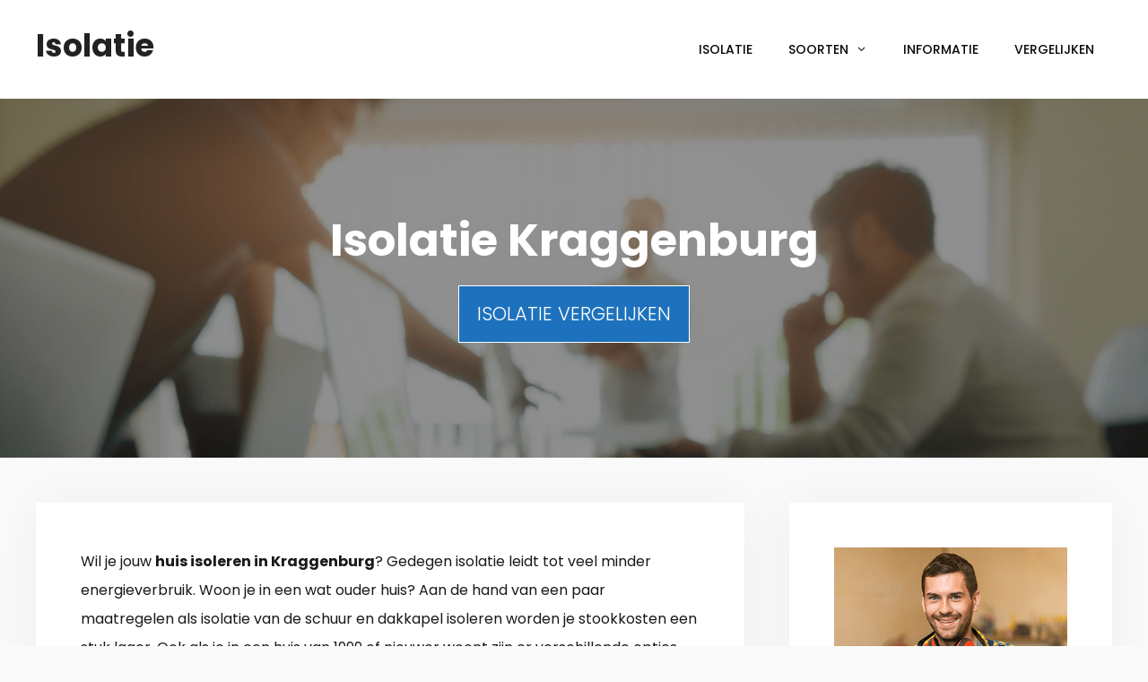

--- FILE ---
content_type: text/html; charset=UTF-8
request_url: https://www.isolatierevolutie.nl/noordoostpolder/kraggenburg/
body_size: 23804
content:
<!DOCTYPE html>
<html lang="nl-NL">
<head>
	<meta charset="UTF-8">
	<meta http-equiv="X-UA-Compatible" content="IE=edge" />
	<link rel="profile" href="https://gmpg.org/xfn/11">
	<meta name='robots' content='index, follow, max-image-preview:large, max-snippet:-1, max-video-preview:-1' />
	<style>img:is([sizes="auto" i], [sizes^="auto," i]) { contain-intrinsic-size: 3000px 1500px }</style>
	
	<!-- This site is optimized with the Yoast SEO plugin v26.2 - https://yoast.com/wordpress/plugins/seo/ -->
	<title>Isolatie Kraggenburg? Spouw, dak + vloer isoleren v.a. €960</title>
<link data-rocket-preload as="style" href="https://fonts.googleapis.com/css?family=Poppins%3A300%2Cregular%2C500%2C600%2C700&#038;display=swap" rel="preload">
<link href="https://fonts.googleapis.com/css?family=Poppins%3A300%2Cregular%2C500%2C600%2C700&#038;display=swap" media="print" onload="this.media=&#039;all&#039;" rel="stylesheet">
<noscript><link rel="stylesheet" href="https://fonts.googleapis.com/css?family=Poppins%3A300%2Cregular%2C500%2C600%2C700&#038;display=swap"></noscript>
<style id="rocket-critical-css">:root{--wp-admin-theme-color:#007cba;--wp-admin-theme-color-darker-10:#006ba1;--wp-admin-theme-color-darker-20:#005a87}.screen-reader-text{clip:rect(1px,1px,1px,1px);height:1px;overflow:hidden;position:absolute!important;width:1px;word-wrap:normal!important}.ab-block-pricing-table:nth-child(1){-ms-grid-row:1;-ms-grid-column:1;grid-area:col1}.ab-block-pricing-table:nth-child(2){-ms-grid-row:1;-ms-grid-column:2;grid-area:col2}.ab-block-pricing-table:nth-child(3){-ms-grid-row:1;-ms-grid-column:3;grid-area:col3}.ab-block-pricing-table:nth-child(4){-ms-grid-row:1;-ms-grid-column:4;grid-area:col4}.ab-block-layout-column:nth-child(1){-ms-grid-row:1;-ms-grid-column:1;grid-area:col1}.ab-block-layout-column:nth-child(1){-ms-grid-row:1;-ms-grid-column:1;grid-area:col1}.ab-block-layout-column:nth-child(2){-ms-grid-row:1;-ms-grid-column:2;grid-area:col2}.ab-block-layout-column:nth-child(3){-ms-grid-row:1;-ms-grid-column:3;grid-area:col3}.ab-block-layout-column:nth-child(4){-ms-grid-row:1;-ms-grid-column:4;grid-area:col4}.ab-block-layout-column:nth-child(5){-ms-grid-row:1;-ms-grid-column:5;grid-area:col5}.ab-block-layout-column:nth-child(6){-ms-grid-row:1;-ms-grid-column:6;grid-area:col6}@media only screen and (max-width:600px){.gpb-grid-mobile-reorder .ab-is-responsive-column .ab-block-layout-column:nth-of-type(1){grid-area:col2}.gpb-grid-mobile-reorder .ab-is-responsive-column .ab-block-layout-column:nth-of-type(2){grid-area:col1}}.grid-30:after,.grid-70:after,.grid-container:after,[class*=mobile-grid-]:after,[class*=tablet-grid-]:after{clear:both}@-ms-viewport{width:auto}.grid-30:after,.grid-30:before,.grid-70:after,.grid-70:before,.grid-container:after,.grid-container:before,[class*=mobile-grid-]:after,[class*=mobile-grid-]:before,[class*=tablet-grid-]:after,[class*=tablet-grid-]:before{content:".";display:block;overflow:hidden;visibility:hidden;font-size:0;line-height:0;width:0;height:0}.grid-container{margin-left:auto;margin-right:auto;max-width:1200px;padding-left:10px;padding-right:10px}.grid-30,.grid-70,[class*=mobile-grid-],[class*=tablet-grid-]{-moz-box-sizing:border-box;-webkit-box-sizing:border-box;box-sizing:border-box;padding-left:10px;padding-right:10px}.grid-parent{padding-left:0;padding-right:0}@media (max-width:767px){.mobile-grid-100{clear:both;width:100%}}@media (min-width:768px) and (max-width:1024px){.tablet-grid-30{float:left;width:30%}.tablet-grid-70{float:left;width:70%}}@media (min-width:1025px){.grid-30,.grid-70{float:left}.grid-30{width:30%}.grid-70{width:70%}}html,body,div,span,h1,p,a,strong,ul,li{border:0;margin:0;padding:0}html{font-family:sans-serif;-webkit-text-size-adjust:100%;-ms-text-size-adjust:100%}article,aside,header,main,nav{display:block}ul{list-style:none}a{background-color:transparent}body,button{font-family:-apple-system,system-ui,BlinkMacSystemFont,"Segoe UI",Helvetica,Arial,sans-serif,"Apple Color Emoji","Segoe UI Emoji","Segoe UI Symbol";font-weight:400;text-transform:none;font-size:17px;line-height:1.5}p{margin-bottom:1.5em}h1{font-family:inherit;font-size:100%;font-style:inherit;font-weight:inherit}h1{font-size:40px;margin-bottom:20px;line-height:1.2em;font-weight:300;text-transform:none}ul{margin:0 0 1.5em 3em}ul{list-style:disc}li>ul{margin-bottom:0;margin-left:1.5em}strong{font-weight:700}img{height:auto;max-width:100%}button{font-size:100%;margin:0;vertical-align:baseline;*vertical-align:middle}button{border:1px solid transparent;background:#666;-webkit-appearance:button;padding:10px 20px;color:#fff}button::-moz-focus-inner{border:0;padding:0}a,a:visited{text-decoration:none}.button{padding:10px 20px;display:inline-block}.size-full{max-width:100%;height:auto}.screen-reader-text{position:absolute!important;clip:rect(0,0,0,0);height:1px;width:1px;border:0;overflow:hidden}.entry-content:after,.site-header:after,.site-content:after{content:"";display:table;clear:both}.main-navigation{z-index:100;padding:0;clear:both;display:block}.inside-navigation{position:relative}.main-navigation a{display:block;text-decoration:none;font-weight:400;text-transform:none;font-size:15px}.main-navigation ul li a{display:block}.main-navigation li{float:left;position:relative}.main-navigation ul{list-style:none;margin:0;padding-left:0}.main-navigation .main-nav ul li a{padding-left:20px;padding-right:20px;line-height:60px}.menu-toggle{display:none}.menu-toggle{padding:0 20px;line-height:60px;margin:0;font-weight:400;text-transform:none;font-size:15px}.main-navigation ul ul{display:block;box-shadow:0 2px 2px rgba(0,0,0,.1);float:left;position:absolute;left:-99999px;opacity:0;z-index:99999;width:200px;text-align:left;top:auto;height:0;overflow:hidden}.main-navigation ul ul a{display:block}.main-navigation ul ul li{width:100%}.main-navigation .main-nav ul ul li a{line-height:normal;padding:10px 20px;font-size:14px}.main-navigation .main-nav ul ul li a{line-height:normal}.nav-float-right .main-navigation ul ul ul{top:0}.main-navigation .main-nav ul li.menu-item-has-children>a{padding-right:0;position:relative}.menu-item-has-children .dropdown-menu-toggle{display:inline-block;height:100%;clear:both;padding-right:20px;padding-left:10px}.menu-item-has-children ul .dropdown-menu-toggle{padding-top:10px;padding-bottom:10px;margin-top:-10px}nav ul ul .menu-item-has-children .dropdown-menu-toggle{float:right}.dropdown-menu-toggle:before{content:"\f107";font-family:GeneratePress;display:inline-block;width:.8em;text-align:left}nav:not(.toggled) ul ul .dropdown-menu-toggle:before{text-align:right}.dropdown-hover .sub-menu .dropdown-menu-toggle:before{content:"\f105"}.nav-float-right .inside-header .main-navigation{float:right;clear:right}.site-header{position:relative}.inside-header{padding:40px}.main-title{margin:0;font-size:45px;line-height:1.2em;word-wrap:break-word;font-weight:700;text-transform:none}.nav-float-right .inside-header .site-branding{display:inline-block}.entry-content{margin:2em 0 0}.site-content{word-wrap:break-word}.widget-area .widget{padding:40px}.widget{margin:0 0 30px;box-sizing:border-box}.sidebar .widget{font-size:17px}.sidebar .widget :last-child{margin-bottom:0}.widget:last-child,.separate-containers .widget:last-child{margin-bottom:0}.separate-containers .site-main>:last-child{margin-bottom:0}.separate-containers .inside-article{padding:40px}.separate-containers .widget,.separate-containers .site-main>*{margin-bottom:20px}.right-sidebar.separate-containers .site-main{margin:20px 20px 20px 0}.separate-containers .site-main,.separate-containers .inside-right-sidebar{margin-top:20px;margin-bottom:20px}.generate-back-to-top:before{content:"\f106";font-family:GeneratePress}.generate-back-to-top,.generate-back-to-top:visited{font-size:20px;border-radius:3px;position:fixed;bottom:30px;right:30px;line-height:40px;width:40px;text-align:center;z-index:10}.generate-back-to-top .screen-reader-text{left:0;margin:0}@font-face{font-family:'GeneratePress';src:url(https://www.isolatierevolutie.nl/wp-content/themes/generatepress/fonts/generatepress.eot);src:url(https://www.isolatierevolutie.nl/wp-content/themes/generatepress/fonts/generatepress.eot#iefix) format('embedded-opentype'),url(https://www.isolatierevolutie.nl/wp-content/themes/generatepress/fonts/generatepress.woff2) format('woff2'),url(https://www.isolatierevolutie.nl/wp-content/themes/generatepress/fonts/generatepress.woff) format('woff'),url(https://www.isolatierevolutie.nl/wp-content/themes/generatepress/fonts/generatepress.ttf) format('truetype'),url(https://www.isolatierevolutie.nl/wp-content/themes/generatepress/fonts/generatepress.svg#GeneratePress) format('svg');font-weight:400;font-style:normal}.menu-toggle:before,.dropdown-menu-toggle:before,.generate-back-to-top:before{-moz-osx-font-smoothing:grayscale;-webkit-font-smoothing:antialiased;font-style:normal;font-variant:normal;text-rendering:auto;line-height:1;speak:none}.container.grid-container{width:auto}</style>
	<meta name="description" content="Zoekt u een goedkoop isolatiebedrijf in Kraggenburg (8317)? Gratis warmtescan en bespaar tot wel €960 p/jaar. Laagste prijs november 2025" />
	<link rel="canonical" href="https://www.isolatierevolutie.nl/noordoostpolder/kraggenburg/" />
	<meta property="og:locale" content="nl_NL" />
	<meta property="og:type" content="article" />
	<meta property="og:title" content="Isolatie Kraggenburg? Spouw, dak + vloer isoleren v.a. €960" />
	<meta property="og:description" content="Zoekt u een goedkoop isolatiebedrijf in Kraggenburg (8317)? Gratis warmtescan en bespaar tot wel €960 p/jaar. Laagste prijs november 2025" />
	<meta property="og:url" content="https://www.isolatierevolutie.nl/noordoostpolder/kraggenburg/" />
	<meta property="og:site_name" content="Isolatie" />
	<meta property="og:image" content="https://www.isolatierevolutie.nl/wp-content/uploads/2019/06/isolatiebedrijf.png" />
	<meta name="twitter:card" content="summary_large_image" />
	<meta name="twitter:label1" content="Geschatte leestijd" />
	<meta name="twitter:data1" content="8 minuten" />
	<script type="application/ld+json" class="yoast-schema-graph">{"@context":"https://schema.org","@graph":[{"@type":["WebPage","FAQPage"],"@id":"https://www.isolatierevolutie.nl/noordoostpolder/kraggenburg/","url":"https://www.isolatierevolutie.nl/noordoostpolder/kraggenburg/","name":"Isolatie Kraggenburg? Spouw, dak + vloer isoleren v.a. €960","isPartOf":{"@id":"https://www.isolatierevolutie.nl/#website"},"primaryImageOfPage":{"@id":"https://www.isolatierevolutie.nl/noordoostpolder/kraggenburg/#primaryimage"},"image":{"@id":"https://www.isolatierevolutie.nl/noordoostpolder/kraggenburg/#primaryimage"},"thumbnailUrl":"https://www.isolatierevolutie.nl/wp-content/uploads/2019/06/isolatiebedrijf.png","datePublished":"2019-06-28T12:24:43+00:00","description":"Zoekt u een goedkoop isolatiebedrijf in Kraggenburg (8317)? Gratis warmtescan en bespaar tot wel €960 p/jaar. Laagste prijs november 2025","breadcrumb":{"@id":"https://www.isolatierevolutie.nl/noordoostpolder/kraggenburg/#breadcrumb"},"mainEntity":[{"@id":"https://www.isolatierevolutie.nl/noordoostpolder/kraggenburg/#faq-question-1561448027659"},{"@id":"https://www.isolatierevolutie.nl/noordoostpolder/kraggenburg/#faq-question-1561448032757"},{"@id":"https://www.isolatierevolutie.nl/noordoostpolder/kraggenburg/#faq-question-1561448034173"},{"@id":"https://www.isolatierevolutie.nl/noordoostpolder/kraggenburg/#faq-question-1561448033409"}],"inLanguage":"nl-NL","potentialAction":[{"@type":"ReadAction","target":["https://www.isolatierevolutie.nl/noordoostpolder/kraggenburg/"]}]},{"@type":"ImageObject","inLanguage":"nl-NL","@id":"https://www.isolatierevolutie.nl/noordoostpolder/kraggenburg/#primaryimage","url":"https://www.isolatierevolutie.nl/wp-content/uploads/2019/06/isolatiebedrijf.png","contentUrl":"https://www.isolatierevolutie.nl/wp-content/uploads/2019/06/isolatiebedrijf.png","width":190,"height":328,"caption":"isolatiebedrijf staphorst"},{"@type":"BreadcrumbList","@id":"https://www.isolatierevolutie.nl/noordoostpolder/kraggenburg/#breadcrumb","itemListElement":[{"@type":"ListItem","position":1,"name":"Isolatie","item":"https://www.isolatierevolutie.nl/"},{"@type":"ListItem","position":2,"name":"Noordoostpolder","item":"https://www.isolatierevolutie.nl/noordoostpolder/"},{"@type":"ListItem","position":3,"name":"Kraggenburg"}]},{"@type":"WebSite","@id":"https://www.isolatierevolutie.nl/#website","url":"https://www.isolatierevolutie.nl/","name":"Isolatie","description":"Just another WordPress site","potentialAction":[{"@type":"SearchAction","target":{"@type":"EntryPoint","urlTemplate":"https://www.isolatierevolutie.nl/?s={search_term_string}"},"query-input":{"@type":"PropertyValueSpecification","valueRequired":true,"valueName":"search_term_string"}}],"inLanguage":"nl-NL"},{"@type":"Question","@id":"https://www.isolatierevolutie.nl/noordoostpolder/kraggenburg/#faq-question-1561448027659","position":1,"url":"https://www.isolatierevolutie.nl/noordoostpolder/kraggenburg/#faq-question-1561448027659","name":"Waarom mijn woning in Kraggenburg isoleren?","answerCount":1,"acceptedAnswer":{"@type":"Answer","text":"Een grondige woningisolatie leidt tot een lagere gas- en stroomrekening bij een energiebedrijf zoals Energiedirect en Oxxio, en is ook een heel duurzame keuze. Je gaat significant minder aardgas gebruiken en je CO2 vervuiling is minder. Dit heeft als resultaat een gezond binnenklimaat en het voegt waarde toe aan de woning. Zoek je mogelijkheden voor voordelig isoleren? Zorg dan altijd dat je meerdere offertes vergelijkt. ","inLanguage":"nl-NL"},"inLanguage":"nl-NL"},{"@type":"Question","@id":"https://www.isolatierevolutie.nl/noordoostpolder/kraggenburg/#faq-question-1561448032757","position":2,"url":"https://www.isolatierevolutie.nl/noordoostpolder/kraggenburg/#faq-question-1561448032757","name":"Waarom kiezen voor HR++ glas?","answerCount":1,"acceptedAnswer":{"@type":"Answer","text":"Triple glas en HR++ glas heeft een betere isolerende werking dan ouderwets enkel glas (of dubbel). De warmte blijft optimaal behouden waardoor je profiteert van een lagere energierekening. Verder is het wooncomfort stukken beter: minder tocht en kou rond het raam en weinig tot geen condensvorming meer. Daarnaast werkt het ook als geluidswerend glas. De kosten van HR++ glas ramen liggen rond €4000 en besparen tot €255 op jaarbasis. Ga je toch al jouw kozijnen vervangen? Dan adviseren wij een speciaal type isolerende kozijnen met triple (driedubbel) glas. ","inLanguage":"nl-NL"},"inLanguage":"nl-NL"},{"@type":"Question","@id":"https://www.isolatierevolutie.nl/noordoostpolder/kraggenburg/#faq-question-1561448034173","position":3,"url":"https://www.isolatierevolutie.nl/noordoostpolder/kraggenburg/#faq-question-1561448034173","name":"Wat is de eerste stap bij isoleren?","answerCount":1,"acceptedAnswer":{"@type":"Answer","text":"Doe eerst onderzoek naar wat op dit moment al geïsoleerd is, en op welke manier en met welk materiaal dat is gedaan. Kies voor een warmtescan. Hierdoor komt u erachter waar de meeste warmte ontsnapt en wat de snelle winsten zijn. Hierin is geen vaste volgorde. Sommige acties zijn kostbaarder dan het alternatief. De meeste winst valt te behalen rondom spouwmuur, HR++/triple glas, vloer en het dak. ","inLanguage":"nl-NL"},"inLanguage":"nl-NL"},{"@type":"Question","@id":"https://www.isolatierevolutie.nl/noordoostpolder/kraggenburg/#faq-question-1561448033409","position":4,"url":"https://www.isolatierevolutie.nl/noordoostpolder/kraggenburg/#faq-question-1561448033409","name":"Zelf mijn woning isoleren, kan dat?","answerCount":1,"acceptedAnswer":{"@type":"Answer","text":"Wil je jouw huis beschermen tegen kou of warmte , maar kan je op dit moment geen grote investering doen? Uitgebreide werkzaamheden zoals isolatie van dak, gevel of vloer kunnen beter uitgevoerd worden door profs. Veel mensen kunnen echter zelf ook verbouwen. Ook met beperkte financiële middelen kun jij al veel betekenen. Enkele voorbeelden zijn naden en kieren dichtkitten, gebruik maken van tochtstips of tochtbanden, radiatorfolie aanschaffen en klimaatfolie op een plafond monteren. ","inLanguage":"nl-NL"},"inLanguage":"nl-NL"},{"@type":"HowTo","@id":"https://www.isolatierevolutie.nl/noordoostpolder/kraggenburg/#howto-1","name":"Kraggenburg","mainEntityOfPage":{"@id":"https://www.isolatierevolutie.nl/noordoostpolder/kraggenburg/"},"description":"Jouw woning isoleren en energie besparen","totalTime":"P0DT0H5M","step":[{"@type":"HowToStep","url":"https://www.isolatierevolutie.nl/noordoostpolder/kraggenburg/#how-to-step-1561448577528","name":"Warmtescan","itemListElement":[{"@type":"HowToDirection","text":"Wat zijn de r-waarden van het huis? In welk jaar is het huis gebouwd, en raadpleeg bij eerdere bewoners welke maatregelen getroffen zijn. Met een warmtescan analyseer je wat er aan warmte weglekt. Bijvoorbeeld enkel glas, oude muren of een verouderd dak. Ga naar de isolatiedeskundige in Kraggenburg voor advies op maat. "}]},{"@type":"HowToStep","url":"https://www.isolatierevolutie.nl/noordoostpolder/kraggenburg/#how-to-step-1561448719411","name":"Wat wil je uitgeven?","itemListElement":[{"@type":"HowToDirection","text":"Hoe zit het met de kosten? Het dak voorzien van een extra schil is in vergelijking met de vloer veel duurder. Goed nieuws: de opbrengst van woningisolatie is significant beter dan de rente bij de bank. De terugverdientijd is dus zeer interessant. "}]},{"@type":"HowToStep","url":"https://www.isolatierevolutie.nl/noordoostpolder/kraggenburg/#how-to-step-1561448720075","name":"Experts vergelijken","itemListElement":[{"@type":"HowToDirection","text":"Ben je er achter gekomen waar je de eerste stappen gaat zetten? Dien verschillende aanvragen in bij plaatselijke isolatiebedrijven in Kraggenburg. Vraag prijzen op bij minimaal 2 leveranciers. De prijzen lopen nogal flink uiteen. "}]},{"@type":"HowToStep","url":"https://www.isolatierevolutie.nl/noordoostpolder/kraggenburg/#how-to-step-1561448720648","name":"Isoleren van ramen, vloer, dak en spouw.","itemListElement":[{"@type":"HowToDirection","text":"Waar je altijd aandacht aan moet besteden zijn triple glas, dak, vloer en spouwmuur. Dergelijke investeringen bieden jou een optimaal klimaat in huis en veel minder stookkosten. De volgorde van isoleren is afhankelijk van de hoeveelheid geld dat je wilt uitgeven. "}]},{"@type":"HowToStep","url":"https://www.isolatierevolutie.nl/noordoostpolder/kraggenburg/#how-to-step-1561448721222","name":"Ventilatie","itemListElement":[{"@type":"HowToDirection","text":"In een goed geïsoleerde woning kunnen ongezonde stoffen zich binnenshuis ophopen. Bouw slimme ventilatie. Het vraagt wel wat stroom, maar het is essentieel voor de gezondheid van de bewoners. Dit is haalbaar met mechanische ventilatie (MV), maar ook met roosters in ramen. Vraag eventueel naar een meer milieuvriendelijke oplossing zoals een vorm van balansventilatie of WTW/ventilatiewarmtepomp. "}]}],"inLanguage":"nl-NL"}]}</script>
	<!-- / Yoast SEO plugin. -->


<link rel='dns-prefetch' href='//fonts.googleapis.com' />
<link rel='dns-prefetch' href='//use.fontawesome.com' />
<link href='https://fonts.gstatic.com' crossorigin rel='preconnect' />
<link rel="alternate" type="application/rss+xml" title="Isolatie &raquo; feed" href="https://www.isolatierevolutie.nl/feed/" />
<link rel="alternate" type="application/rss+xml" title="Isolatie &raquo; reacties feed" href="https://www.isolatierevolutie.nl/comments/feed/" />
<link rel="alternate" type="application/rss+xml" title="Isolatie &raquo; Kraggenburg reacties feed" href="https://www.isolatierevolutie.nl/noordoostpolder/kraggenburg/feed/" />
<link data-minify="1" rel='preload'  href='https://www.isolatierevolutie.nl/wp-content/cache/min/1/wp-content/plugins/atomic-blocks/dist/assets/fontawesome/css/all.min.css?ver=1736955332' data-rocket-async="style" as="style" onload="this.onload=null;this.rel='stylesheet'" onerror="this.removeAttribute('data-rocket-async')"  type='text/css' media='all' />

<style id='wp-emoji-styles-inline-css' type='text/css'>

	img.wp-smiley, img.emoji {
		display: inline !important;
		border: none !important;
		box-shadow: none !important;
		height: 1em !important;
		width: 1em !important;
		margin: 0 0.07em !important;
		vertical-align: -0.1em !important;
		background: none !important;
		padding: 0 !important;
	}
</style>
<link rel='preload'  href='https://www.isolatierevolutie.nl/wp-includes/css/dist/block-library/style.min.css?ver=6.8.3' data-rocket-async="style" as="style" onload="this.onload=null;this.rel='stylesheet'" onerror="this.removeAttribute('data-rocket-async')"  type='text/css' media='all' />
<style id='classic-theme-styles-inline-css' type='text/css'>
/*! This file is auto-generated */
.wp-block-button__link{color:#fff;background-color:#32373c;border-radius:9999px;box-shadow:none;text-decoration:none;padding:calc(.667em + 2px) calc(1.333em + 2px);font-size:1.125em}.wp-block-file__button{background:#32373c;color:#fff;text-decoration:none}
</style>
<link data-minify="1" rel='preload'  href='https://www.isolatierevolutie.nl/wp-content/cache/min/1/wp-content/plugins/atomic-blocks/dist/blocks.style.build.css?ver=1736955332' data-rocket-async="style" as="style" onload="this.onload=null;this.rel='stylesheet'" onerror="this.removeAttribute('data-rocket-async')"  type='text/css' media='all' />
<style id='global-styles-inline-css' type='text/css'>
:root{--wp--preset--aspect-ratio--square: 1;--wp--preset--aspect-ratio--4-3: 4/3;--wp--preset--aspect-ratio--3-4: 3/4;--wp--preset--aspect-ratio--3-2: 3/2;--wp--preset--aspect-ratio--2-3: 2/3;--wp--preset--aspect-ratio--16-9: 16/9;--wp--preset--aspect-ratio--9-16: 9/16;--wp--preset--color--black: #000000;--wp--preset--color--cyan-bluish-gray: #abb8c3;--wp--preset--color--white: #ffffff;--wp--preset--color--pale-pink: #f78da7;--wp--preset--color--vivid-red: #cf2e2e;--wp--preset--color--luminous-vivid-orange: #ff6900;--wp--preset--color--luminous-vivid-amber: #fcb900;--wp--preset--color--light-green-cyan: #7bdcb5;--wp--preset--color--vivid-green-cyan: #00d084;--wp--preset--color--pale-cyan-blue: #8ed1fc;--wp--preset--color--vivid-cyan-blue: #0693e3;--wp--preset--color--vivid-purple: #9b51e0;--wp--preset--gradient--vivid-cyan-blue-to-vivid-purple: linear-gradient(135deg,rgba(6,147,227,1) 0%,rgb(155,81,224) 100%);--wp--preset--gradient--light-green-cyan-to-vivid-green-cyan: linear-gradient(135deg,rgb(122,220,180) 0%,rgb(0,208,130) 100%);--wp--preset--gradient--luminous-vivid-amber-to-luminous-vivid-orange: linear-gradient(135deg,rgba(252,185,0,1) 0%,rgba(255,105,0,1) 100%);--wp--preset--gradient--luminous-vivid-orange-to-vivid-red: linear-gradient(135deg,rgba(255,105,0,1) 0%,rgb(207,46,46) 100%);--wp--preset--gradient--very-light-gray-to-cyan-bluish-gray: linear-gradient(135deg,rgb(238,238,238) 0%,rgb(169,184,195) 100%);--wp--preset--gradient--cool-to-warm-spectrum: linear-gradient(135deg,rgb(74,234,220) 0%,rgb(151,120,209) 20%,rgb(207,42,186) 40%,rgb(238,44,130) 60%,rgb(251,105,98) 80%,rgb(254,248,76) 100%);--wp--preset--gradient--blush-light-purple: linear-gradient(135deg,rgb(255,206,236) 0%,rgb(152,150,240) 100%);--wp--preset--gradient--blush-bordeaux: linear-gradient(135deg,rgb(254,205,165) 0%,rgb(254,45,45) 50%,rgb(107,0,62) 100%);--wp--preset--gradient--luminous-dusk: linear-gradient(135deg,rgb(255,203,112) 0%,rgb(199,81,192) 50%,rgb(65,88,208) 100%);--wp--preset--gradient--pale-ocean: linear-gradient(135deg,rgb(255,245,203) 0%,rgb(182,227,212) 50%,rgb(51,167,181) 100%);--wp--preset--gradient--electric-grass: linear-gradient(135deg,rgb(202,248,128) 0%,rgb(113,206,126) 100%);--wp--preset--gradient--midnight: linear-gradient(135deg,rgb(2,3,129) 0%,rgb(40,116,252) 100%);--wp--preset--font-size--small: 13px;--wp--preset--font-size--medium: 20px;--wp--preset--font-size--large: 36px;--wp--preset--font-size--x-large: 42px;--wp--preset--spacing--20: 0.44rem;--wp--preset--spacing--30: 0.67rem;--wp--preset--spacing--40: 1rem;--wp--preset--spacing--50: 1.5rem;--wp--preset--spacing--60: 2.25rem;--wp--preset--spacing--70: 3.38rem;--wp--preset--spacing--80: 5.06rem;--wp--preset--shadow--natural: 6px 6px 9px rgba(0, 0, 0, 0.2);--wp--preset--shadow--deep: 12px 12px 50px rgba(0, 0, 0, 0.4);--wp--preset--shadow--sharp: 6px 6px 0px rgba(0, 0, 0, 0.2);--wp--preset--shadow--outlined: 6px 6px 0px -3px rgba(255, 255, 255, 1), 6px 6px rgba(0, 0, 0, 1);--wp--preset--shadow--crisp: 6px 6px 0px rgba(0, 0, 0, 1);}:where(.is-layout-flex){gap: 0.5em;}:where(.is-layout-grid){gap: 0.5em;}body .is-layout-flex{display: flex;}.is-layout-flex{flex-wrap: wrap;align-items: center;}.is-layout-flex > :is(*, div){margin: 0;}body .is-layout-grid{display: grid;}.is-layout-grid > :is(*, div){margin: 0;}:where(.wp-block-columns.is-layout-flex){gap: 2em;}:where(.wp-block-columns.is-layout-grid){gap: 2em;}:where(.wp-block-post-template.is-layout-flex){gap: 1.25em;}:where(.wp-block-post-template.is-layout-grid){gap: 1.25em;}.has-black-color{color: var(--wp--preset--color--black) !important;}.has-cyan-bluish-gray-color{color: var(--wp--preset--color--cyan-bluish-gray) !important;}.has-white-color{color: var(--wp--preset--color--white) !important;}.has-pale-pink-color{color: var(--wp--preset--color--pale-pink) !important;}.has-vivid-red-color{color: var(--wp--preset--color--vivid-red) !important;}.has-luminous-vivid-orange-color{color: var(--wp--preset--color--luminous-vivid-orange) !important;}.has-luminous-vivid-amber-color{color: var(--wp--preset--color--luminous-vivid-amber) !important;}.has-light-green-cyan-color{color: var(--wp--preset--color--light-green-cyan) !important;}.has-vivid-green-cyan-color{color: var(--wp--preset--color--vivid-green-cyan) !important;}.has-pale-cyan-blue-color{color: var(--wp--preset--color--pale-cyan-blue) !important;}.has-vivid-cyan-blue-color{color: var(--wp--preset--color--vivid-cyan-blue) !important;}.has-vivid-purple-color{color: var(--wp--preset--color--vivid-purple) !important;}.has-black-background-color{background-color: var(--wp--preset--color--black) !important;}.has-cyan-bluish-gray-background-color{background-color: var(--wp--preset--color--cyan-bluish-gray) !important;}.has-white-background-color{background-color: var(--wp--preset--color--white) !important;}.has-pale-pink-background-color{background-color: var(--wp--preset--color--pale-pink) !important;}.has-vivid-red-background-color{background-color: var(--wp--preset--color--vivid-red) !important;}.has-luminous-vivid-orange-background-color{background-color: var(--wp--preset--color--luminous-vivid-orange) !important;}.has-luminous-vivid-amber-background-color{background-color: var(--wp--preset--color--luminous-vivid-amber) !important;}.has-light-green-cyan-background-color{background-color: var(--wp--preset--color--light-green-cyan) !important;}.has-vivid-green-cyan-background-color{background-color: var(--wp--preset--color--vivid-green-cyan) !important;}.has-pale-cyan-blue-background-color{background-color: var(--wp--preset--color--pale-cyan-blue) !important;}.has-vivid-cyan-blue-background-color{background-color: var(--wp--preset--color--vivid-cyan-blue) !important;}.has-vivid-purple-background-color{background-color: var(--wp--preset--color--vivid-purple) !important;}.has-black-border-color{border-color: var(--wp--preset--color--black) !important;}.has-cyan-bluish-gray-border-color{border-color: var(--wp--preset--color--cyan-bluish-gray) !important;}.has-white-border-color{border-color: var(--wp--preset--color--white) !important;}.has-pale-pink-border-color{border-color: var(--wp--preset--color--pale-pink) !important;}.has-vivid-red-border-color{border-color: var(--wp--preset--color--vivid-red) !important;}.has-luminous-vivid-orange-border-color{border-color: var(--wp--preset--color--luminous-vivid-orange) !important;}.has-luminous-vivid-amber-border-color{border-color: var(--wp--preset--color--luminous-vivid-amber) !important;}.has-light-green-cyan-border-color{border-color: var(--wp--preset--color--light-green-cyan) !important;}.has-vivid-green-cyan-border-color{border-color: var(--wp--preset--color--vivid-green-cyan) !important;}.has-pale-cyan-blue-border-color{border-color: var(--wp--preset--color--pale-cyan-blue) !important;}.has-vivid-cyan-blue-border-color{border-color: var(--wp--preset--color--vivid-cyan-blue) !important;}.has-vivid-purple-border-color{border-color: var(--wp--preset--color--vivid-purple) !important;}.has-vivid-cyan-blue-to-vivid-purple-gradient-background{background: var(--wp--preset--gradient--vivid-cyan-blue-to-vivid-purple) !important;}.has-light-green-cyan-to-vivid-green-cyan-gradient-background{background: var(--wp--preset--gradient--light-green-cyan-to-vivid-green-cyan) !important;}.has-luminous-vivid-amber-to-luminous-vivid-orange-gradient-background{background: var(--wp--preset--gradient--luminous-vivid-amber-to-luminous-vivid-orange) !important;}.has-luminous-vivid-orange-to-vivid-red-gradient-background{background: var(--wp--preset--gradient--luminous-vivid-orange-to-vivid-red) !important;}.has-very-light-gray-to-cyan-bluish-gray-gradient-background{background: var(--wp--preset--gradient--very-light-gray-to-cyan-bluish-gray) !important;}.has-cool-to-warm-spectrum-gradient-background{background: var(--wp--preset--gradient--cool-to-warm-spectrum) !important;}.has-blush-light-purple-gradient-background{background: var(--wp--preset--gradient--blush-light-purple) !important;}.has-blush-bordeaux-gradient-background{background: var(--wp--preset--gradient--blush-bordeaux) !important;}.has-luminous-dusk-gradient-background{background: var(--wp--preset--gradient--luminous-dusk) !important;}.has-pale-ocean-gradient-background{background: var(--wp--preset--gradient--pale-ocean) !important;}.has-electric-grass-gradient-background{background: var(--wp--preset--gradient--electric-grass) !important;}.has-midnight-gradient-background{background: var(--wp--preset--gradient--midnight) !important;}.has-small-font-size{font-size: var(--wp--preset--font-size--small) !important;}.has-medium-font-size{font-size: var(--wp--preset--font-size--medium) !important;}.has-large-font-size{font-size: var(--wp--preset--font-size--large) !important;}.has-x-large-font-size{font-size: var(--wp--preset--font-size--x-large) !important;}
:where(.wp-block-post-template.is-layout-flex){gap: 1.25em;}:where(.wp-block-post-template.is-layout-grid){gap: 1.25em;}
:where(.wp-block-columns.is-layout-flex){gap: 2em;}:where(.wp-block-columns.is-layout-grid){gap: 2em;}
:root :where(.wp-block-pullquote){font-size: 1.5em;line-height: 1.6;}
</style>
<link data-minify="1" rel='preload'  href='https://www.isolatierevolutie.nl/wp-content/cache/min/1/wp-content/plugins/table-maker/css/style.css?ver=1736955332' data-rocket-async="style" as="style" onload="this.onload=null;this.rel='stylesheet'" onerror="this.removeAttribute('data-rocket-async')"  type='text/css' media='all' />
<link rel='preload'  href='https://www.isolatierevolutie.nl/wp-content/themes/generatepress/css/unsemantic-grid.min.css?ver=2.2.2' data-rocket-async="style" as="style" onload="this.onload=null;this.rel='stylesheet'" onerror="this.removeAttribute('data-rocket-async')"  type='text/css' media='all' />
<link data-minify="1" rel='preload'  href='https://www.isolatierevolutie.nl/wp-content/cache/min/1/wp-content/themes/generatepress/style.min.css?ver=1736955332' data-rocket-async="style" as="style" onload="this.onload=null;this.rel='stylesheet'" onerror="this.removeAttribute('data-rocket-async')"  type='text/css' media='all' />
<style id='generate-style-inline-css' type='text/css'>
@media (max-width:768px){}
body{background-color:#fafafa;color:#191919;}a, a:visited{color:#1e73be;}a:hover, a:focus, a:active{color:#000000;}body .grid-container{max-width:1200px;}body, button, input, select, textarea{font-family:"Poppins", sans-serif;font-weight:400;font-size:16px;}body{line-height:2;}p{margin-bottom:2em;}.entry-content > [class*="wp-block-"]:not(:last-child){margin-bottom:2em;}.main-title{font-size:35px;}.main-navigation a, .menu-toggle{font-weight:500;text-transform:uppercase;font-size:14px;}.main-navigation .main-nav ul ul li a{font-size:13px;}.widget-title{font-weight:700;text-transform:uppercase;font-size:17px;margin-bottom:19px;}.sidebar .widget, .footer-widgets .widget{font-size:16px;}button:not(.menu-toggle),html input[type="button"],input[type="reset"],input[type="submit"],.button,.button:visited,.wp-block-button .wp-block-button__link{font-weight:300;text-transform:uppercase;font-size:21px;}h1{font-weight:bold;font-size:50px;}h2{font-weight:bold;}h3{font-weight:600;text-transform:uppercase;font-size:17px;}.site-info{font-weight:300;text-transform:uppercase;font-size:13px;}@media (max-width:768px){.main-title{font-size:30px;}h1{font-size:30px;}h2{font-size:25px;}}.top-bar{background-color:#636363;color:#ffffff;}.top-bar a,.top-bar a:visited{color:#ffffff;}.top-bar a:hover{color:#303030;}.site-header{background-color:#ffffff;color:#3a3a3a;}.site-header a,.site-header a:visited{color:#3a3a3a;}.main-title a,.main-title a:hover,.main-title a:visited{color:#222222;}.site-description{color:#757575;}.main-navigation,.main-navigation ul ul{background-color:#ffffff;}.main-navigation .main-nav ul li a,.menu-toggle{color:#0a0a0a;}.main-navigation .main-nav ul li:hover > a,.main-navigation .main-nav ul li:focus > a, .main-navigation .main-nav ul li.sfHover > a{color:#1e73be;}button.menu-toggle:hover,button.menu-toggle:focus,.main-navigation .mobile-bar-items a,.main-navigation .mobile-bar-items a:hover,.main-navigation .mobile-bar-items a:focus{color:#0a0a0a;}.main-navigation .main-nav ul li[class*="current-menu-"] > a{color:#1e73be;}.main-navigation .main-nav ul li[class*="current-menu-"] > a:hover,.main-navigation .main-nav ul li[class*="current-menu-"].sfHover > a{color:#1e73be;}.navigation-search input[type="search"]:focus{color:#1e73be;}.main-navigation ul ul{background-color:#ffffff;}.main-navigation .main-nav ul ul li a{color:#0a0a0a;}.main-navigation .main-nav ul ul li:hover > a,.main-navigation .main-nav ul ul li:focus > a,.main-navigation .main-nav ul ul li.sfHover > a{color:#1e73be;background-color:#ffffff;}.main-navigation .main-nav ul ul li[class*="current-menu-"] > a{color:#1e73be;background-color:#ffffff;}.main-navigation .main-nav ul ul li[class*="current-menu-"] > a:hover,.main-navigation .main-nav ul ul li[class*="current-menu-"].sfHover > a{color:#1e73be;background-color:#ffffff;}.separate-containers .inside-article, .separate-containers .comments-area, .separate-containers .page-header, .one-container .container, .separate-containers .paging-navigation, .inside-page-header{background-color:#ffffff;}.entry-title a,.entry-title a:visited{color:#000000;}.entry-title a:hover{color:#1e73be;}.entry-meta{color:#878787;}.entry-meta a,.entry-meta a:visited{color:#878787;}.entry-meta a:hover{color:#1e73be;}.sidebar .widget{background-color:#ffffff;}.sidebar .widget .widget-title{color:#000000;}.footer-widgets{background-color:#ffffff;}.footer-widgets a,.footer-widgets a:visited{color:#262626;}.footer-widgets a:hover{color:#1abc9c;}.footer-widgets .widget-title{color:#262626;}.site-info{color:#262626;background-color:#ffffff;}.site-info a,.site-info a:visited{color:#262626;}.site-info a:hover{color:#757575;}.footer-bar .widget_nav_menu .current-menu-item a{color:#757575;}input[type="text"],input[type="email"],input[type="url"],input[type="password"],input[type="search"],input[type="tel"],input[type="number"],textarea,select{color:#666666;background-color:#fafafa;border-color:#cccccc;}input[type="text"]:focus,input[type="email"]:focus,input[type="url"]:focus,input[type="password"]:focus,input[type="search"]:focus,input[type="tel"]:focus,input[type="number"]:focus,textarea:focus,select:focus{color:#666666;background-color:#ffffff;border-color:#bfbfbf;}button,html input[type="button"],input[type="reset"],input[type="submit"],a.button,a.button:visited,a.wp-block-button__link:not(.has-background){color:#ffffff;background-color:#1e72bd;}button:hover,html input[type="button"]:hover,input[type="reset"]:hover,input[type="submit"]:hover,a.button:hover,button:focus,html input[type="button"]:focus,input[type="reset"]:focus,input[type="submit"]:focus,a.button:focus,a.wp-block-button__link:not(.has-background):active,a.wp-block-button__link:not(.has-background):focus,a.wp-block-button__link:not(.has-background):hover{color:#1e73be;background-color:#ffffff;}.generate-back-to-top,.generate-back-to-top:visited{background-color:rgba( 0,0,0,0.4 );color:#ffffff;}.generate-back-to-top:hover,.generate-back-to-top:focus{background-color:rgba( 0,0,0,0.6 );color:#ffffff;}.inside-header{padding:30px;}.separate-containers .inside-article, .separate-containers .comments-area, .separate-containers .page-header, .separate-containers .paging-navigation, .one-container .site-content, .inside-page-header{padding:50px;}.entry-content .alignwide, body:not(.no-sidebar) .entry-content .alignfull{margin-left:-50px;width:calc(100% + 100px);max-width:calc(100% + 100px);}@media (max-width:768px){.separate-containers .inside-article, .separate-containers .comments-area, .separate-containers .page-header, .separate-containers .paging-navigation, .one-container .site-content, .inside-page-header{padding:30px;}.entry-content .alignwide, body:not(.no-sidebar) .entry-content .alignfull{margin-left:-30px;width:calc(100% + 60px);max-width:calc(100% + 60px);}}.one-container.right-sidebar .site-main,.one-container.both-right .site-main{margin-right:50px;}.one-container.left-sidebar .site-main,.one-container.both-left .site-main{margin-left:50px;}.one-container.both-sidebars .site-main{margin:0px 50px 0px 50px;}.separate-containers .widget, .separate-containers .site-main > *, .separate-containers .page-header, .widget-area .main-navigation{margin-bottom:50px;}.right-sidebar.separate-containers .site-main{margin:50px 50px 50px 0px;}.left-sidebar.separate-containers .site-main{margin:50px 0px 50px 50px;}.both-sidebars.separate-containers .site-main{margin:50px;}.both-right.separate-containers .site-main{margin:50px 50px 50px 0px;}.both-right.separate-containers .inside-left-sidebar{margin-right:25px;}.both-right.separate-containers .inside-right-sidebar{margin-left:25px;}.both-left.separate-containers .site-main{margin:50px 0px 50px 50px;}.both-left.separate-containers .inside-left-sidebar{margin-right:25px;}.both-left.separate-containers .inside-right-sidebar{margin-left:25px;}.separate-containers .site-main{margin-top:50px;margin-bottom:50px;}.separate-containers .page-header-image, .separate-containers .page-header-contained, .separate-containers .page-header-image-single, .separate-containers .page-header-content-single{margin-top:50px;}.separate-containers .inside-right-sidebar, .separate-containers .inside-left-sidebar{margin-top:50px;margin-bottom:50px;}.main-navigation .main-nav ul li a,.menu-toggle,.main-navigation .mobile-bar-items a{line-height:50px;}.navigation-search input{height:50px;}.rtl .menu-item-has-children .dropdown-menu-toggle{padding-left:20px;}.rtl .main-navigation .main-nav ul li.menu-item-has-children > a{padding-right:20px;}.widget-area .widget{padding:50px;}.footer-widgets{padding:50px;}/* End cached CSS */.page .entry-content{margin-top:0px;}.entry-content > .alignwide:first-child, .entry-content > .alignfull:first-child{margin-top:-50px;}
.dynamic-author-image-rounded{border-radius:100%;}.dynamic-featured-image, .dynamic-author-image{vertical-align:middle;}.one-container.blog .dynamic-content-template:not(:last-child), .one-container.archive .dynamic-content-template:not(:last-child){padding-bottom:0px;}.dynamic-entry-excerpt > p:last-child{margin-bottom:0px;}
.page-hero{background-color:rgba(10,10,10,0.45);background-image:url(https://www.isolatierevolutie.nl/wp-content/uploads/2019/05/offerte-isolatie.png);background-size:cover;background-image:linear-gradient(0deg, rgba(10,10,10,0.45),rgba(10,10,10,0.45)), url(https://www.isolatierevolutie.nl/wp-content/uploads/2019/05/offerte-isolatie.png);background-position:center center;background-repeat:no-repeat;color:#ffffff;padding-top:10%;padding-right:40px;padding-bottom:10%;padding-left:40px;text-align:center;box-sizing:border-box;}.page-hero h1, .page-hero h2, .page-hero h3, .page-hero h4, .page-hero h5, .page-hero h6{color:#ffffff;}.inside-page-hero > *:last-child{margin-bottom:0px;}.page-hero time.updated{display:none;}
</style>
<link rel='preload'  href='https://www.isolatierevolutie.nl/wp-content/themes/generatepress/css/mobile.min.css?ver=2.2.2' data-rocket-async="style" as="style" onload="this.onload=null;this.rel='stylesheet'" onerror="this.removeAttribute('data-rocket-async')"  type='text/css' media='all' />
<link data-minify="1" rel='preload'  href='https://www.isolatierevolutie.nl/wp-content/cache/min/1/releases/v5.15.4/css/all.css?ver=1736955332' data-rocket-async="style" as="style" onload="this.onload=null;this.rel='stylesheet'" onerror="this.removeAttribute('data-rocket-async')"  type='text/css' media='all' />
<link data-minify="1" rel='preload'  href='https://www.isolatierevolutie.nl/wp-content/cache/min/1/releases/v5.15.4/css/v4-shims.css?ver=1736955332' data-rocket-async="style" as="style" onload="this.onload=null;this.rel='stylesheet'" onerror="this.removeAttribute('data-rocket-async')"  type='text/css' media='all' />
<style id='bfa-font-awesome-v4-shim-inline-css' type='text/css'>

			@font-face {
				font-family: 'FontAwesome';
				src: url('https://use.fontawesome.com/releases/v5.15.4/webfonts/fa-brands-400.eot'),
				url('https://use.fontawesome.com/releases/v5.15.4/webfonts/fa-brands-400.eot?#iefix') format('embedded-opentype'),
				url('https://use.fontawesome.com/releases/v5.15.4/webfonts/fa-brands-400.woff2') format('woff2'),
				url('https://use.fontawesome.com/releases/v5.15.4/webfonts/fa-brands-400.woff') format('woff'),
				url('https://use.fontawesome.com/releases/v5.15.4/webfonts/fa-brands-400.ttf') format('truetype'),
				url('https://use.fontawesome.com/releases/v5.15.4/webfonts/fa-brands-400.svg#fontawesome') format('svg');
			}

			@font-face {
				font-family: 'FontAwesome';
				src: url('https://use.fontawesome.com/releases/v5.15.4/webfonts/fa-solid-900.eot'),
				url('https://use.fontawesome.com/releases/v5.15.4/webfonts/fa-solid-900.eot?#iefix') format('embedded-opentype'),
				url('https://use.fontawesome.com/releases/v5.15.4/webfonts/fa-solid-900.woff2') format('woff2'),
				url('https://use.fontawesome.com/releases/v5.15.4/webfonts/fa-solid-900.woff') format('woff'),
				url('https://use.fontawesome.com/releases/v5.15.4/webfonts/fa-solid-900.ttf') format('truetype'),
				url('https://use.fontawesome.com/releases/v5.15.4/webfonts/fa-solid-900.svg#fontawesome') format('svg');
			}

			@font-face {
				font-family: 'FontAwesome';
				src: url('https://use.fontawesome.com/releases/v5.15.4/webfonts/fa-regular-400.eot'),
				url('https://use.fontawesome.com/releases/v5.15.4/webfonts/fa-regular-400.eot?#iefix') format('embedded-opentype'),
				url('https://use.fontawesome.com/releases/v5.15.4/webfonts/fa-regular-400.woff2') format('woff2'),
				url('https://use.fontawesome.com/releases/v5.15.4/webfonts/fa-regular-400.woff') format('woff'),
				url('https://use.fontawesome.com/releases/v5.15.4/webfonts/fa-regular-400.ttf') format('truetype'),
				url('https://use.fontawesome.com/releases/v5.15.4/webfonts/fa-regular-400.svg#fontawesome') format('svg');
				unicode-range: U+F004-F005,U+F007,U+F017,U+F022,U+F024,U+F02E,U+F03E,U+F044,U+F057-F059,U+F06E,U+F070,U+F075,U+F07B-F07C,U+F080,U+F086,U+F089,U+F094,U+F09D,U+F0A0,U+F0A4-F0A7,U+F0C5,U+F0C7-F0C8,U+F0E0,U+F0EB,U+F0F3,U+F0F8,U+F0FE,U+F111,U+F118-F11A,U+F11C,U+F133,U+F144,U+F146,U+F14A,U+F14D-F14E,U+F150-F152,U+F15B-F15C,U+F164-F165,U+F185-F186,U+F191-F192,U+F1AD,U+F1C1-F1C9,U+F1CD,U+F1D8,U+F1E3,U+F1EA,U+F1F6,U+F1F9,U+F20A,U+F247-F249,U+F24D,U+F254-F25B,U+F25D,U+F267,U+F271-F274,U+F279,U+F28B,U+F28D,U+F2B5-F2B6,U+F2B9,U+F2BB,U+F2BD,U+F2C1-F2C2,U+F2D0,U+F2D2,U+F2DC,U+F2ED,U+F328,U+F358-F35B,U+F3A5,U+F3D1,U+F410,U+F4AD;
			}
		
</style>
<script type="text/javascript" src="https://www.isolatierevolutie.nl/wp-includes/js/jquery/jquery.min.js?ver=3.7.1" id="jquery-core-js"></script>
<script type="text/javascript" src="https://www.isolatierevolutie.nl/wp-includes/js/jquery/jquery-migrate.min.js?ver=3.4.1" id="jquery-migrate-js" data-rocket-defer defer></script>
<link rel="https://api.w.org/" href="https://www.isolatierevolutie.nl/wp-json/" /><link rel="alternate" title="JSON" type="application/json" href="https://www.isolatierevolutie.nl/wp-json/wp/v2/pages/2001" /><link rel="EditURI" type="application/rsd+xml" title="RSD" href="https://www.isolatierevolutie.nl/xmlrpc.php?rsd" />
<meta name="generator" content="WordPress 6.8.3" />
<link rel='shortlink' href='https://www.isolatierevolutie.nl/?p=2001' />
<link rel="alternate" title="oEmbed (JSON)" type="application/json+oembed" href="https://www.isolatierevolutie.nl/wp-json/oembed/1.0/embed?url=https%3A%2F%2Fwww.isolatierevolutie.nl%2Fnoordoostpolder%2Fkraggenburg%2F" />
<link rel="alternate" title="oEmbed (XML)" type="text/xml+oembed" href="https://www.isolatierevolutie.nl/wp-json/oembed/1.0/embed?url=https%3A%2F%2Fwww.isolatierevolutie.nl%2Fnoordoostpolder%2Fkraggenburg%2F&#038;format=xml" />
<link rel="pingback" href="https://www.isolatierevolutie.nl/xmlrpc.php">
<meta name="viewport" content="width=device-width, initial-scale=1"><link rel="icon" href="https://www.isolatierevolutie.nl/wp-content/uploads/2019/11/isolatie-icon-150x150.png" sizes="32x32" />
<link rel="icon" href="https://www.isolatierevolutie.nl/wp-content/uploads/2019/11/isolatie-icon.png" sizes="192x192" />
<link rel="apple-touch-icon" href="https://www.isolatierevolutie.nl/wp-content/uploads/2019/11/isolatie-icon.png" />
<meta name="msapplication-TileImage" content="https://www.isolatierevolutie.nl/wp-content/uploads/2019/11/isolatie-icon.png" />
		<style type="text/css" id="wp-custom-css">
			/* GeneratePress Site CSS */ a.button,
a.button:visited,
button,
input[type="submit"],
a.wp-block-button__link {
	border-width: 1px;
	border-style: solid;
	border-color: inherit;
}

.inside-article,
.sidebar .widget,
.comments-area {
	box-shadow: 0 0 60px rgba(0,0,0,0.05);
}

.site-info {
	box-shadow: 0 0 60px rgba(0,0,0,0.05);
}

hr {
	margin-top: 40px;
	margin-bottom: 40px;
	background-color: #ddd;
}

.page-header-meta {
	font-size: 14px;
}

.page-header-meta span.author:before {
	content: "|";
	padding-left: 5px;
	padding-right: 5px;
	opacity: 0.8;
}

.post-image img {
    padding: 5px;
    border: 1px solid rgba(0,0,0,0.2);
}

.main-navigation:not(.toggled) ul li.menu-button a {
	border-width: 1px;
	border-style: solid;
	line-height: 40px;
}

.footer-bar .widget_media_image {
    margin-bottom: 0;
}

.mc4wp-form-fields input[type="email"] {
	margin-bottom: 10px;
	width: 100%;
} /* End GeneratePress Site CSS */		</style>
		<noscript><style id="rocket-lazyload-nojs-css">.rll-youtube-player, [data-lazy-src]{display:none !important;}</style></noscript><script>
/*! loadCSS rel=preload polyfill. [c]2017 Filament Group, Inc. MIT License */
(function(w){"use strict";if(!w.loadCSS){w.loadCSS=function(){}}
var rp=loadCSS.relpreload={};rp.support=(function(){var ret;try{ret=w.document.createElement("link").relList.supports("preload")}catch(e){ret=!1}
return function(){return ret}})();rp.bindMediaToggle=function(link){var finalMedia=link.media||"all";function enableStylesheet(){link.media=finalMedia}
if(link.addEventListener){link.addEventListener("load",enableStylesheet)}else if(link.attachEvent){link.attachEvent("onload",enableStylesheet)}
setTimeout(function(){link.rel="stylesheet";link.media="only x"});setTimeout(enableStylesheet,3000)};rp.poly=function(){if(rp.support()){return}
var links=w.document.getElementsByTagName("link");for(var i=0;i<links.length;i++){var link=links[i];if(link.rel==="preload"&&link.getAttribute("as")==="style"&&!link.getAttribute("data-loadcss")){link.setAttribute("data-loadcss",!0);rp.bindMediaToggle(link)}}};if(!rp.support()){rp.poly();var run=w.setInterval(rp.poly,500);if(w.addEventListener){w.addEventListener("load",function(){rp.poly();w.clearInterval(run)})}else if(w.attachEvent){w.attachEvent("onload",function(){rp.poly();w.clearInterval(run)})}}
if(typeof exports!=="undefined"){exports.loadCSS=loadCSS}
else{w.loadCSS=loadCSS}}(typeof global!=="undefined"?global:this))
</script><meta name="generator" content="WP Rocket 3.20.0.3" data-wpr-features="wpr_defer_js wpr_minify_js wpr_async_css wpr_lazyload_images wpr_lazyload_iframes wpr_minify_css wpr_desktop" /></head>

<body class="wp-singular page-template-default page page-id-2001 page-child parent-pageid-205 wp-embed-responsive wp-theme-generatepress post-image-aligned-center sticky-menu-fade right-sidebar nav-float-right fluid-header separate-containers active-footer-widgets-3 header-aligned-left dropdown-hover" itemtype="https://schema.org/WebPage" itemscope>
	<a class="screen-reader-text skip-link" href="#content" title="Spring naar inhoud">Spring naar inhoud</a>		<header data-rocket-location-hash="87a65d0382a34e05d45ec15c9bf528ad" id="masthead" class="site-header" itemtype="https://schema.org/WPHeader" itemscope>
			<div data-rocket-location-hash="80daf0585775810d67011ef7beef26e4" class="inside-header grid-container grid-parent">
				<div data-rocket-location-hash="5cd83cba399d508b78dc1100d7c0521b" class="site-branding">
					<p class="main-title" itemprop="headline">
				<a href="https://www.isolatierevolutie.nl/" rel="home">
					Isolatie
				</a>
			</p>
					
				</div>		<nav id="site-navigation" class="main-navigation" itemtype="https://schema.org/SiteNavigationElement" itemscope>
			<div class="inside-navigation grid-container grid-parent">
								<button class="menu-toggle" aria-controls="primary-menu" aria-expanded="false">
										<span class="mobile-menu">Menu</span>
				</button>
				<div id="primary-menu" class="main-nav"><ul id="menu-header" class=" menu sf-menu"><li id="menu-item-14" class="menu-item menu-item-type-post_type menu-item-object-page menu-item-home menu-item-14"><a href="https://www.isolatierevolutie.nl/">Isolatie</a></li>
<li id="menu-item-2782" class="menu-item menu-item-type-custom menu-item-object-custom menu-item-has-children menu-item-2782"><a href="#">Soorten<span role="presentation" class="dropdown-menu-toggle"></span></a>
<ul class="sub-menu">
	<li id="menu-item-2776" class="menu-item menu-item-type-post_type menu-item-object-page menu-item-has-children menu-item-2776"><a href="https://www.isolatierevolutie.nl/spouwmuurisolatie/">Spouwmuurisolatie<span role="presentation" class="dropdown-menu-toggle"></span></a>
	<ul class="sub-menu">
		<li id="menu-item-2793" class="menu-item menu-item-type-post_type menu-item-object-page menu-item-2793"><a href="https://www.isolatierevolutie.nl/spouwmuurisolatie/isolatiekorrels/">Isolatiekorrels</a></li>
		<li id="menu-item-2791" class="menu-item menu-item-type-post_type menu-item-object-page menu-item-2791"><a href="https://www.isolatierevolutie.nl/spouwmuurisolatie/glaswol/">Glaswol</a></li>
		<li id="menu-item-2792" class="menu-item menu-item-type-post_type menu-item-object-page menu-item-2792"><a href="https://www.isolatierevolutie.nl/spouwmuurisolatie/purschuim/">Purschuim</a></li>
	</ul>
</li>
	<li id="menu-item-2777" class="menu-item menu-item-type-post_type menu-item-object-page menu-item-2777"><a href="https://www.isolatierevolutie.nl/vloerisolatie/">Vloerisolatie</a></li>
	<li id="menu-item-2781" class="menu-item menu-item-type-post_type menu-item-object-page menu-item-2781"><a href="https://www.isolatierevolutie.nl/dakisolatie/">Dakisolatie</a></li>
	<li id="menu-item-2780" class="menu-item menu-item-type-post_type menu-item-object-page menu-item-2780"><a href="https://www.isolatierevolutie.nl/gevelisolatie/">Gevelisolatie</a></li>
	<li id="menu-item-2778" class="menu-item menu-item-type-post_type menu-item-object-page menu-item-2778"><a href="https://www.isolatierevolutie.nl/kruipruimte-isolatie/">Kruipruimte isolatie</a></li>
	<li id="menu-item-2779" class="menu-item menu-item-type-post_type menu-item-object-page menu-item-2779"><a href="https://www.isolatierevolutie.nl/isolatieglas/">Isolatieglas</a></li>
	<li id="menu-item-2860" class="menu-item menu-item-type-post_type menu-item-object-page menu-item-2860"><a href="https://www.isolatierevolutie.nl/kozijnen-isoleren/">Kozijnen isoleren</a></li>
</ul>
</li>
<li id="menu-item-30" class="menu-item menu-item-type-taxonomy menu-item-object-category menu-item-30"><a href="https://www.isolatierevolutie.nl/informatie/">Informatie</a></li>
<li id="menu-item-2901" class="menu-item menu-item-type-custom menu-item-object-custom menu-item-2901"><a href="https://www.isolatierevolutie.nl/vergelijken/">Vergelijken</a></li>
</ul></div>			</div><!-- .inside-navigation -->
		</nav><!-- #site-navigation -->
					</div><!-- .inside-header -->
		</header><!-- #masthead -->
		<div data-rocket-location-hash="48ca2026e7c2d3910b06892290a424cf" class="page-hero">
					<div data-rocket-location-hash="ff733496edd8e252af2b704d535dd2a4" class="inside-page-hero grid-container grid-parent">
						<h1>Isolatie Kraggenburg</h1>
<p><a class="button" href="https://www.isolatierevolutie.nl/vergelijken/">ISOLATIE VERGELIJKEN</a></p>
					</div>
				</div>
	<div data-rocket-location-hash="6d09f4a0b887f80dfa885203eb2cc672" id="page" class="hfeed site grid-container container grid-parent">
		<div data-rocket-location-hash="f3aafcd1f5004676b110ff185219efa8" id="content" class="site-content">
			
	<div data-rocket-location-hash="f6b514de49b0786538c4fab10944e15f" id="primary" class="content-area grid-parent mobile-grid-100 grid-70 tablet-grid-70">
		<main id="main" class="site-main">
			
<article id="post-2001" class="post-2001 page type-page status-publish" itemtype="https://schema.org/CreativeWork" itemscope>
	<div class="inside-article">
		
		<div class="entry-content" itemprop="text">
			<p>Wil je jouw <strong>huis isoleren in Kraggenburg</strong>? Gedegen isolatie leidt tot veel minder energieverbruik. Woon je in een wat ouder huis? Aan de hand van een paar maatregelen als isolatie van de schuur en dakkapel isoleren worden je stookkosten een stuk lager. Ook als je in een huis van 1999 of nieuwer woont  zijn er verschillende opties met een aantrekkelijke terugverdienperiode. Op isolatierevolutie.nl vind je belangrijke informatie over isolatie Kraggenburg. Je leest uitvoerig over thema&#8217;s als isolerende kozijnen en verschillende materialen. Waar liggen voor mijn woning de kansen? Geef jouw voorkeuren door en ontvang een offerte op maat!<img fetchpriority="high" decoding="async" class="alignright size-full wp-image-68" src="data:image/svg+xml,%3Csvg%20xmlns='http://www.w3.org/2000/svg'%20viewBox='0%200%20190%20328'%3E%3C/svg%3E" alt="isolatiebedrijf-kraggenburg-8317" width="190" height="328" data-lazy-srcset="https://www.isolatierevolutie.nl/wp-content/uploads/2019/06/isolatiebedrijf.png 190w, https://www.isolatierevolutie.nl/wp-content/uploads/2019/06/isolatiebedrijf-174x300.png 174w" data-lazy-sizes="(max-width: 190px) 100vw, 190px" data-lazy-src="https://www.isolatierevolutie.nl/wp-content/uploads/2019/06/isolatiebedrijf.png" /><noscript><img fetchpriority="high" decoding="async" class="alignright size-full wp-image-68" src="https://www.isolatierevolutie.nl/wp-content/uploads/2019/06/isolatiebedrijf.png" alt="isolatiebedrijf-kraggenburg-8317" width="190" height="328" srcset="https://www.isolatierevolutie.nl/wp-content/uploads/2019/06/isolatiebedrijf.png 190w, https://www.isolatierevolutie.nl/wp-content/uploads/2019/06/isolatiebedrijf-174x300.png 174w" sizes="(max-width: 190px) 100vw, 190px" /></noscript></p> <ul> <li>Lagere stookkosten</li><li>Een prettig wooncomfort </li><li>Veel minder uitstoot van CO-2</li><li>Reductie geluid</li><li>Je huis wordt meer waard</li> </ul>  <div style="background-color:#e9f5fd;padding-left:2%;padding-right:2%;padding-bottom:2%;padding-top:2%;margin-top:2%;margin-bottom:2%" class="wp-block-atomic-blocks-ab-container ab-block-container"><div class="ab-container-inside"><div class="ab-container-content" style="max-width:1600px"> <strong>Pagina inhoud</strong><br><br> <ul> <li><a href="https://www.isolatierevolutie.nl/noordoostpolder/kraggenburg/#soorten">Isoleren, waar moet ik beginnen?</a></li> <li><a href="https://www.isolatierevolutie.nl/noordoostpolder/kraggenburg/#kosten">Wat is de prijs van isolatie in Kraggenburg?</a></li> <li><a href="https://www.isolatierevolutie.nl/noordoostpolder/kraggenburg/#faq">Vragen (FAQ) over een milieubewust huis</a></li> <li><a href="https://www.isolatierevolutie.nl/noordoostpolder/kraggenburg/#isolatiematerialen">Huidige assortiment isolatiematerialen</a></li> <li><a href="https://www.isolatierevolutie.nl/noordoostpolder/kraggenburg/#subsidie">Informatie over subsidie in gemeente Noordoostpolder</a></li> <li><a href="https://www.isolatierevolutie.nl/noordoostpolder/kraggenburg/#isolatieplan">Het maken van een isolatieplan</a></li></ul> </div></div></div>   <hr class="wp-block-separator"/>   <table class="wp-block-table is-style-stripes"><tbody><tr><td>Provincie</td><td><a href="https://www.isolatierevolutie.nl/regio-flevoland/">Flevoland</a></td></tr><tr><td>Gemeente</td><td><a href="https://www.isolatierevolutie.nl/noordoostpolder/">Noordoostpolder</a></td></tr><tr><td>Postcode</td><td>8317</td></tr><tr><td>Netnummer</td><td>0527 (+31527)</td></tr><tr><td>Gasverbruik M3</td><td>1380 M3</td></tr><tr><td>Stroomverbruik kWh</td><td>2900 kWh</td></tr><tr><td>Gemiddelde energierekening</td><td>€155,00</td></tr></tbody></table>   <hr><!-- wp:atomic-blocks/ab-cta {"buttonText":"Vraag offerte aan"} -->
<div style="text-align:center" class="wp-block-atomic-blocks-ab-cta ab-block-cta"><div class="ab-cta-content"><h4 class="ab-cta-title ab-font-size-32" style="color:#32373c">Prijzen vergelijken</h4><div class="ab-cta-text ab-font-size-32" style="color:#32373c"><p>Direct weten hoeveel isoleren u gaat kosten?</p></div></div><div class="ab-cta-button"><a href="https://www.isolatierevolutie.nl/vergelijken/" target="_self" rel="noopener noreferrer" class="ab-button ab-button-shape-rounded ab-button-size-medium" style="color:#ffffff;background-color:#3373dc">Start met vergelijken</a></div></div>
<!-- /wp:atomic-blocks/ab-cta --><hr>  <p><a name="soorten"></a></p> <h2>Soorten isolatie: info voor het kiezen</h2><p>Kan de isolatie van jouw huis ook beter? Dat is verspilling, want zo verlies je de warmte van je CV door bijvoorbeeld muren of het dak naar buiten. Het is belangrijk hier serieus naar te kijken. Er is eenvoudig veel winst te behalen. Nieuwe huizen met een gunstig energielabel (A of B) zijn standaard grondig geïsoleerd. Bij oude huizen (gebouwd voor 1980) is er nauwelijks tot geen isolatie aanwezig. Starten met isolatie zorgt voor lagere energiekosten, is een duurzame keuze ten opzichte van het milieu, en heeft een aantrekkelijk rendement. Bijgaand vind je de meest interessante stappen om jullie <u>woning in Kraggenburg te isoleren</u>. </p><p><strong>Spouwmuurisolatie<br></strong>Met de spouw bedoelen we de ruimte die aanwezig is tussen de buiten- en binnenmuur. Deze lege ruimte kan gemakkelijk worden opgespoten met isolatie. Een woning houdt warmte in de zomer buiten en in de winter binnen en het biedt een prettig klimaat in huis. Spouwmuur isoleren in Kraggenburg is voordeling (al vanaf € 750 voor een rijwoning) en je bespaart al snel €245 (jaarlijkst, tarieven november 2025).</p><p><strong> Vloerisolatie<br></strong>De vloer in huis isoleren zorgt voor warmere voeten, meer comfort en bespaart veel energie. De tarieven zijn zo&#8217;n €1950 en de besparing op de energienota loopt op tot €230 per jaar. De meest toegepaste manier is door gebruik te maken van de kruipruimte. Dit kan als je kruipruimte hoog genoeg is voor de vakman. Denk hierbij aan isolatiematerialen zoals vloerisolatieplaten, EPS parels, chips, isolatiechape. Dit heeft een voorkeur boven bodemisolatie. </p> <p><strong> Dakisolatie<br></strong>Een dak waarbij isolatie ontbreekt zorgt voor een flinke stookkosten. Het merendeel van de daken in Nederland zijn slecht tot matig geïsoleerd. Het is interessant om er mee aan de slag te gaan. Investeren in je dak door een aannemer voor isolatie in Kraggenburg kost gemiddeld €5350. Dit zelfstandig uitvoeren? De materiaalkosten zijn dan +/- €990. Je energiekosten dalen flink, tot wel €730 p/jaar. </p> <p><strong> Gevelisolatie<br></strong>Een gevel isoleren is mogelijk vanaf de buitenkant en binnenkant. Je huis kan de warmte in de winter binnen houden en in de zomer buiten houden. Hierdoor betaal jij weer minder gas (en evt. stroom). Spouwmuurisolatie is financieel interessanter. Waarom dit toch vaak wordt uitgevoerd heeft te maken met dat het nóg beter de kou/warmte weert en dat je muren zijn weer zo goed als nieuw. Het is niet goedkoop, je betaalt zo&#8217;n €13300. Het rendement is grofweg €990 elk jaar opnieuw. Lukt het niet om een vergunning te krijgen? Een alternatief is om te kiezen voor voorzetwanden die aan de binnenkant worden geïntegreerd. </p> <h4>Welke mogelijkheden zijn er verder?</h4> <p>0bestaan er nog een aantal interessante vormen. In de volgende paragraaf beschrijven we de meest populaire uitvoeringen. </p> <ul> <li><strong>Garage isolatie</strong>: Ook &#8217;s winters een fijne aangename garage</li> <li><strong>Isoleren van schuur</strong>: Al je bezittingen warm en droog bewaren</li> <li><strong>Zolder isoleren</strong>: Geen last van opstijgend warmteverlies</li> <li><strong>Dakkapel-isoleren</strong>: Relatief goedkope methode</li> <li><strong>Isolatie van kruipruimte</strong>: Vermindert kans op allergische reacties</li> </ul>  <hr class="wp-block-separator"/> <p><a name="kosten"></a></p><h3>Hoe hoog bedragen de kosten van isoleren in Kraggenburg (november 2025)?</h3><p>Wil jij graag lagere energielasten en natuurlijk een CO-2 reducerende toekomst? <u>Woning Kraggenburg isoleren</u> is voor jou misschien wel de juiste investering. Bij oude én nieuwere woningen zijn de effecten soms enorm. Het isoleren van een bestaande woning bespaart aardgas tot maarliefst 2500 m3. In de praktijk betekent dit een besparing van zo&#8217;n €900 (jaarlijks). Op deze pagina berekenen we de verwachte kosten als je dit uitbesteed aan een isolatiebedrijf in Kraggenburg. Heb je zelf verstand van verbouwen? De kosten zijn dan veel aantrekkelijker. </p><p><strong>Terugverdientijd berekenen<br></strong>Een woning beschermen tegen kou of warmte is relatief goedkoop waardoor je het super snel terugverdient. Heb je wat geld opzij gezet? Dan is het erg interessant. Het rendement wordt vaak vergeleken met een spaarrekening met 5% rente. Het isoleren van een dak heeft men terugverdien in +/- 9 jaar en wanneer je spouwmuur aanpakt dan verdien je het terug in zo&#8217;n vijf jaar. Bijgaand een rekenvoorbeeld inclusief terugverdientijd. Per werkzaamheden kun je de verwachte opbrengst bekijken en vind je cursief de verwachte investering. <hr><!-- wp:atomic-blocks/ab-cta {"buttonText":"Vraag offerte aan"} -->
<div style="text-align:center" class="wp-block-atomic-blocks-ab-cta ab-block-cta"><div class="ab-cta-content"><h4 class="ab-cta-title ab-font-size-32" style="color:#32373c">Offerte aanvragen</h4><div class="ab-cta-text ab-font-size-32" style="color:#32373c"><p>Vandaag nog een offerte voor isoleren aanvragen?</p></div></div><div class="ab-cta-button"><a href="https://www.isolatierevolutie.nl/vergelijken/" target="_self" rel="noopener noreferrer" class="ab-button ab-button-shape-rounded ab-button-size-medium" style="color:#ffffff;background-color:#3373dc">Vraag offerte aan</a></div></div>
<!-- /wp:atomic-blocks/ab-cta --><hr></p><table class="wp-block-table is-style-stripes"><tbody><tr><td>Soort isolatie</td><td>Tussenwoning</td><td>Hoekwoning</td><td>Vrijstaand</td></tr><tr><td>Dakisolatie</td><td>€415<br><em>(€3050)</em></td><td>€595<br><em>(€5400)</em></td><td>€1200<br><em>(€8750)</em></td></tr><tr><td>Vloerisolatie</td><td>€160<br><em>(€1150)</em></td><td>€170<br><em>(€2400)</em></td><td>€395<br><em>(€3450)</em></td></tr><tr><td>Spouwmuur</td><td>€190<br><em>(€1175)</em></td><td>€730<br><em>(€1925)</em></td><td>€860<br><em>(€3525)</em></td></tr><tr><td>HR++ glas</td><td>€210<br><em>(€2350)</em></td><td>€330<br><em>(€3600)</em></td><td>€375<br><em>(€4825)</em></td></tr></tbody></table><figure class="wp-block-image"><img decoding="async" src="data:image/svg+xml,%3Csvg%20xmlns='http://www.w3.org/2000/svg'%20viewBox='0%200%200%200'%3E%3C/svg%3E" alt="isolatie kraggenburg 8317" class="wp-image-58" data-lazy-src="https://www.isolatierevolutie.nl/wp-content/uploads/2019/06/isoleren-kraggenburg-8317.jpg"/><noscript><img decoding="async" src="https://www.isolatierevolutie.nl/wp-content/uploads/2019/06/isoleren-kraggenburg-8317.jpg" alt="isolatie kraggenburg 8317" class="wp-image-58"/></noscript></figure><iframe loading="lazy" width="100%" height="150" id="gmap_canvas" src="about:blank" frameborder="0" scrolling="no" marginheight="0" marginwidth="0" data-rocket-lazyload="fitvidscompatible" data-lazy-src="https://maps.google.com/maps?q=kraggenburg-8317&#038;t=&#038;z=13&#038;ie=UTF8&#038;iwloc=&#038;output=embed"></iframe><noscript><iframe width="100%" height="150" id="gmap_canvas" src="https://maps.google.com/maps?q=kraggenburg-8317&amp;t=&amp;z=13&amp;ie=UTF8&amp;iwloc=&amp;output=embed" frameborder="0" scrolling="no" marginheight="0" marginwidth="0"></iframe></noscript><div class="wp-block-columns has-2-columns is-layout-flex wp-container-core-columns-is-layout-9d6595d7 wp-block-columns-is-layout-flex"><div class="wp-block-column is-layout-flow wp-block-column-is-layout-flow"><h4>Naburige plaatsen:</h4><ul><li><a href="https://www.isolatierevolutie.nl/noordoostpolder/marknesse/">Marknesse</a></li><li><a href="https://www.isolatierevolutie.nl/noordoostpolder/luttelgeest/">Luttelgeest</a></li><li><a href="https://www.isolatierevolutie.nl/noordoostpolder/bant/">Bant</a></li><li><a href="https://www.isolatierevolutie.nl/noordoostpolder/rutten/">Rutten</a></li><li><a href="https://www.isolatierevolutie.nl/noordoostpolder/creil/">Creil</a></li></ul></div><div class="wp-block-column is-layout-flow wp-block-column-is-layout-flow"><h4>Professionele Isolatiemerken: </h4><ul><li>Unilin</li><li>Isolatieshop</li><li>Rockwool</li><li>Recticel</li><li>Soprema</li></ul></div></div><hr class="wp-block-separator"/><p><a name="faq"></a></p><h3>Meer weten over de isolatiespecialist in Kraggenburg?</h3>  <div class="schema-faq wp-block-yoast-faq-block"><div class="schema-faq-section"><strong class="schema-faq-question">Waarom mijn woning in Kraggenburg isoleren?</strong> <p class="schema-faq-answer">Een grondige woningisolatie leidt tot een lagere gas- en stroomrekening bij een energiebedrijf zoals Energiedirect en Oxxio, en is ook een heel duurzame keuze. Je gaat significant minder aardgas gebruiken en je CO2 vervuiling is minder. Dit heeft als resultaat een gezond binnenklimaat en het voegt waarde toe aan de woning. Zoek je mogelijkheden voor voordelig isoleren? Zorg dan altijd dat je meerdere offertes vergelijkt. </p> </div> <div class="schema-faq-section"><strong class="schema-faq-question">Waarom kiezen voor HR++ glas?</strong> <p class="schema-faq-answer">Triple glas en HR++ glas heeft een betere isolerende werking dan ouderwets enkel glas (of dubbel). De warmte blijft optimaal behouden waardoor je profiteert van een lagere energierekening. Verder is het wooncomfort stukken beter: minder tocht en kou rond het raam en weinig tot geen condensvorming meer. Daarnaast werkt het ook als geluidswerend glas. De kosten van HR++ glas ramen liggen rond €4000 en besparen tot €255 op jaarbasis. Ga je toch al jouw kozijnen vervangen? Dan adviseren wij een speciaal type isolerende kozijnen met triple (driedubbel) glas. </p> </div> <div class="schema-faq-section"><strong class="schema-faq-question">Wat is de eerste stap bij isoleren?</strong> <p class="schema-faq-answer">Doe eerst onderzoek naar wat op dit moment al geïsoleerd is, en op welke manier en met welk materiaal dat is gedaan. Kies voor een warmtescan. Hierdoor komt u erachter waar de meeste warmte ontsnapt en wat de snelle winsten zijn. Hierin is geen vaste volgorde. Sommige acties zijn kostbaarder dan het alternatief. De meeste winst valt te behalen rondom spouwmuur, HR++/triple glas, vloer en het dak. </p> </div> <div class="schema-faq-section"><strong class="schema-faq-question">Zelf mijn woning isoleren, kan dat?</strong> <p class="schema-faq-answer">Wil je jouw huis beschermen tegen kou of warmte , maar kan je op dit moment geen grote investering doen? Uitgebreide werkzaamheden zoals isolatie van dak, gevel of vloer kunnen beter uitgevoerd worden door profs. Veel mensen kunnen echter zelf ook verbouwen. Ook met beperkte financiële middelen kun jij al veel betekenen. Enkele voorbeelden zijn naden en kieren dichtkitten, gebruik maken van tochtstips of tochtbanden, radiatorfolie aanschaffen en klimaatfolie op een plafond monteren. </p> </div> </div>   <hr class="wp-block-separator"/>  <p><a name="isolatiematerialen"></a></p>  <div style="background-color:#e9f5fd;padding-left:2%;padding-right:2%;padding-bottom:2%;padding-top:2%;margin-top:2%;margin-bottom:2%" class="wp-block-atomic-blocks-ab-container ab-block-container"><div class="ab-container-inside"><div class="ab-container-content" style="max-width:1600px"><p><strong>Praktische isolatiematerialen</strong></p> <p>Isolatiebedrijven hebben toepassingen voor heel wisselende materialen. Op deze website tref je een samenvatting van de meest populaire soorten. Doorgaans beschikbaar bij de grote Nederlandse bouwmarkten als Gamma, Karwei, Hubo, Praxis, Hornbach, Formido. De beste merken zijn Isover, Kingspan of Rockwool.</p><ul><li><strong>Isolatieplaten:</strong> brandwerend, stootvast, extreem belastbaar</li> <li><strong>PUR:</strong>  hoge isolatiewaarde en waterafstotend</li> <li><strong>PIR:</strong>  gebruiksvriendelijk (lucht en makkelijk versnijden)</li> <li><strong>Tempex / EPS:</strong>  lambdawaarde van 0,036</li> <li><strong>Glaswol:</strong>  redelijk dik maar ook goedkoop materiaal</li> <li><strong>Steenwol:</strong>  niet vatbaar voor schimmels</li> <li><strong>XPS:</strong>  is erg brandbaar</li> </ul></div></div></div>  <p><a name="subsidie"></a></p><h3>Aanvragen van subsidie of energiebespaarlening gemeente Noordoostpolder</h3><p>Door een subsidie wordt een huis isoleren interessanter. Heb ik recht op subsidie? De landelijke subsidieregeling is al enige jaren uitgefaseerd. Toch zijn er nog verschillende mogelijkheden: </p><ul><li>Ben je onderdeel van een Vereniging van Eigenaren (VVE)? Dan is er wel een speciale subsidie mogelijk. </li><li>Zo&#8217;n 20 procent van de verkoopprijs kan je terugvorderen. </li><li>De conditie is dat het ten minste 2 energiebesparende maatregelen betreft. </li><li>Evenzeer rekenen ze voor arbeidsloon een kleine BTW tarief (9%). Hier kunnen alle woningeigenaren gebruik van maken. </li><li>Af en toe is er in Kraggenburg een speciaal potje beschikbaar.  Bezoek ook energiesubsidiewijzer.nl of www.noordoostpolder.nl voor de actuele mogelijkheden. </li><li>Voor milieuvriendelijke energiebronnen zoals een biomassaketel, zonnepanelen, een warmtepomp of een zonneboiler is er de ISDE-subsidie. </li> </ul> <p><strong>Subsidie via energieloket Noordoostpolder<br></strong>Het is overduidelijk: je kunt enorm besparen door je huis te isoleren. Maar let op, om te besparen op de energiekosten heb je wel een beetje budget nodig. Als de investering nu te groot is kan je onder andere een beroep doen op de Energiebespaarlening: een aantrekkelijke lening met een schappelijke rente opgezet voor energiebesparende maatregelen in Kraggenburg. Andere opties zijn SVn Duurzaamheidslening, Nationaal Energiebespaarfonds, GreenLoans, Duurzaamheidslening.<hr><!-- wp:atomic-blocks/ab-cta {"buttonText":"Vraag offerte aan"} -->
<div style="text-align:center" class="wp-block-atomic-blocks-ab-cta ab-block-cta"><div class="ab-cta-content"><h4 class="ab-cta-title ab-font-size-32" style="color:#32373c">Uw woning verduurzamen?</h4><div class="ab-cta-text ab-font-size-32" style="color:#32373c"><p>Bescherm uw huis tegen kou of warmte!</p></div></div><div class="ab-cta-button"><a href="https://www.isolatierevolutie.nl/vergelijken/" target="_self" rel="noopener noreferrer" class="ab-button ab-button-shape-rounded ab-button-size-medium" style="color:#ffffff;background-color:#3373dc">Stel isolatieplan samen</a></div></div>
<!-- /wp:atomic-blocks/ab-cta --></p>  <hr class="wp-block-separator"/>  <p><a name="isolatieplan"></a></p> <h3>In 5 stappen een isolatieplan maken</h3><p>Wil jij ook besparen? Middels onderstaande tips schrijf jij het persoonlijke isolatieplan Kraggenburg wat strookt met jouw type woning en wensen. </p> <div class="schema-how-to wp-block-yoast-how-to-block"><p class="schema-how-to-total-time"><span class="schema-how-to-duration-time-text">Leestijd&nbsp;</span>5 minuten</p><p class="schema-how-to-description">Jouw woning isoleren en energie besparen</p> <ol class="schema-how-to-steps"><li class="schema-how-to-step"><strong class="schema-how-to-step-name">Warmtescan</strong> <p class="schema-how-to-step-text">Wat zijn de r-waarden van het huis? In welk jaar is het huis gebouwd, en raadpleeg bij eerdere bewoners welke maatregelen getroffen zijn. Met een warmtescan analyseer je wat er aan warmte weglekt. Bijvoorbeeld enkel glas, oude muren of een verouderd dak. Ga naar de isolatiedeskundige in Kraggenburg voor advies op maat. </p> </li><li class="schema-how-to-step"><strong class="schema-how-to-step-name">Wat wil je uitgeven?</strong> <p class="schema-how-to-step-text">Hoe zit het met de kosten? Het dak voorzien van een extra schil is in vergelijking met de vloer veel duurder. Goed nieuws: de opbrengst van woningisolatie is significant beter dan de rente bij de bank. De terugverdientijd is dus zeer interessant. </p> </li><li class="schema-how-to-step"><strong class="schema-how-to-step-name">Experts vergelijken</strong> <p class="schema-how-to-step-text">Ben je er achter gekomen waar je de eerste stappen gaat zetten? Dien verschillende aanvragen in bij plaatselijke isolatiebedrijven in Kraggenburg. Vraag prijzen op bij minimaal 2 leveranciers. De prijzen lopen nogal flink uiteen. </p> </li><li class="schema-how-to-step"><strong class="schema-how-to-step-name">Isoleren van ramen, vloer, dak en spouw. </strong> <p class="schema-how-to-step-text">Waar je altijd aandacht aan moet besteden zijn triple glas, dak, vloer en spouwmuur. Dergelijke investeringen bieden jou een optimaal klimaat in huis en veel minder stookkosten. De volgorde van isoleren is afhankelijk van de hoeveelheid geld dat je wilt uitgeven. </p> </li><li class="schema-how-to-step"><strong class="schema-how-to-step-name">Ventilatie</strong> <p class="schema-how-to-step-text">In een goed geïsoleerde woning kunnen ongezonde stoffen zich binnenshuis ophopen. Bouw slimme ventilatie. Het vraagt wel wat stroom, maar het is essentieel voor de gezondheid van de bewoners. Dit is haalbaar met mechanische ventilatie (MV), maar ook met roosters in ramen. Vraag eventueel naar een meer milieuvriendelijke oplossing zoals een vorm van balansventilatie of WTW/ventilatiewarmtepomp. </p> </li></ol></div> 		</div><!-- .entry-content -->

			</div><!-- .inside-article -->
</article><!-- #post-## -->

					<div class="comments-area">
						<div id="comments">

		<div id="respond" class="comment-respond">
		<h3 id="reply-title" class="comment-reply-title">Een reactie plaatsen <small><a rel="nofollow" id="cancel-comment-reply-link" href="/noordoostpolder/kraggenburg/#respond" style="display:none;">Reactie annuleren</a></small></h3><p class="must-log-in">Je moet <a href="https://www.isolatierevolutie.nl/wp-login.php?redirect_to=https%3A%2F%2Fwww.isolatierevolutie.nl%2Fnoordoostpolder%2Fkraggenburg%2F"> ingelogd zijn op</a> om een reactie te plaatsen.</p>	</div><!-- #respond -->
	
</div><!-- #comments -->
					</div>

						</main><!-- #main -->
	</div><!-- #primary -->

	<div data-rocket-location-hash="b37e558739480ae1cc3159d87d372170" id="right-sidebar" class="widget-area grid-30 tablet-grid-30 grid-parent sidebar" itemtype="https://schema.org/WPSideBar" itemscope>
	<div class="inside-right-sidebar">
		<aside id="text-5" class="widget inner-padding widget_text">			<div class="textwidget"><p><img decoding="async" src="data:image/svg+xml,%3Csvg%20xmlns='http://www.w3.org/2000/svg'%20viewBox='0%200%20400%20400'%3E%3C/svg%3E" alt="isolatie specialist" width="400" height="400" class="alignnone size-full wp-image-67" data-lazy-srcset="https://www.isolatierevolutie.nl/wp-content/uploads/2019/06/isolatie-specialist.png 400w, https://www.isolatierevolutie.nl/wp-content/uploads/2019/06/isolatie-specialist-150x150.png 150w, https://www.isolatierevolutie.nl/wp-content/uploads/2019/06/isolatie-specialist-300x300.png 300w" data-lazy-sizes="(max-width: 400px) 100vw, 400px" data-lazy-src="https://www.isolatierevolutie.nl/wp-content/uploads/2019/06/isolatie-specialist.png" /><noscript><img decoding="async" src="https://www.isolatierevolutie.nl/wp-content/uploads/2019/06/isolatie-specialist.png" alt="isolatie specialist" width="400" height="400" class="alignnone size-full wp-image-67" srcset="https://www.isolatierevolutie.nl/wp-content/uploads/2019/06/isolatie-specialist.png 400w, https://www.isolatierevolutie.nl/wp-content/uploads/2019/06/isolatie-specialist-150x150.png 150w, https://www.isolatierevolutie.nl/wp-content/uploads/2019/06/isolatie-specialist-300x300.png 300w" sizes="(max-width: 400px) 100vw, 400px" /></noscript></p>
<hr />
<p><strong>Direct advies?</strong><br />
Wilt u advies of een offerte aanvragen? Neem dan direct geheel vrijblijvend contact met ons op voor meer informatie.</p>
<p><a class="button" href="https://www.isolatierevolutie.nl/vergelijken/">Start Aanvraag</a></p>
</div>
		</aside>	</div><!-- .inside-right-sidebar -->
</div><!-- #secondary -->

	</div><!-- #content -->
</div><!-- #page -->


<div data-rocket-location-hash="74a9194af9cb8ed42ce5fafb5c6b4e54" class="site-footer footer-bar-active footer-bar-align-center">
				<div data-rocket-location-hash="33bf942d52a4b2d9d5d869acdca863e0" id="footer-widgets" class="site footer-widgets">
				<div data-rocket-location-hash="2e4cec70a8f2ee33f5d8edcfd4452ca3" class="footer-widgets-container grid-container grid-parent">
					<div class="inside-footer-widgets">
							<div class="footer-widget-1 grid-parent grid-33 tablet-grid-50 mobile-grid-100">
		<aside id="text-3" class="widget inner-padding widget_text"><h2 class="widget-title">Over isolatie</h2>			<div class="textwidget"><p>Wil jij een woning isoleren? Dak, vloer of muren? Vergelijk de beste isolatie specialisten, bekijk de prijzen en vind de goedkoopste leveranciers. Laat het isolatiewerk snel uitvoeren en bespaar op uw energiekosten.</p>
</div>
		</aside>	</div>
		<div class="footer-widget-2 grid-parent grid-33 tablet-grid-50 mobile-grid-100">
		
		<aside id="recent-posts-3" class="widget inner-padding widget_recent_entries">
		<h2 class="widget-title">Recente berichten</h2>
		<ul>
											<li>
					<a href="https://www.isolatierevolutie.nl/informatie/het-effect-van-isolatie-op-het-energielabel-en-de-woningwaarde/">Het effect van isolatie op het energielabel en de woningwaarde</a>
									</li>
											<li>
					<a href="https://www.isolatierevolutie.nl/informatie/een-checklist-voor-dakisolatie-op-zolder/">Een checklist voor dakisolatie op zolder</a>
									</li>
											<li>
					<a href="https://www.isolatierevolutie.nl/informatie/hoeveel-kan-ik-besparen-met-dakisolatie/">Hoeveel kan ik besparen met dakisolatie?</a>
									</li>
											<li>
					<a href="https://www.isolatierevolutie.nl/informatie/welke-leidingen-kan-ik-isoleren/">Welke leidingen kan ik isoleren?</a>
									</li>
											<li>
					<a href="https://www.isolatierevolutie.nl/informatie/natuurlijke-alternatieven-voor-isolatie/">Natuurlijke alternatieven voor isolatie</a>
									</li>
					</ul>

		</aside>	</div>
		<div class="footer-widget-3 grid-parent grid-33 tablet-grid-50 mobile-grid-100">
		<aside id="text-2" class="widget inner-padding widget_text"><h2 class="widget-title">Klantenservice</h2>			<div class="textwidget"><p>Heeft u vragen over isoleren, wilt u informatie toevoegen of een offerte aanvragen? Neem dan contact met onze klantenservice op.</p>
<p><strong>Isolatierevolutie.nl</strong><br />
Dokter van Deenweg, 8025BM, Zwolle<br />
info@isolatierevolutie.nl</p>
</div>
		</aside>	</div>
						</div>
				</div>
			</div>
				<footer data-rocket-location-hash="6dac5ae05d8ee784cf95db744f5355fd" class="site-info" itemtype="https://schema.org/WPFooter" itemscope>
			<div data-rocket-location-hash="cb4fe41158c0295cfbac1b65544f4253" class="inside-site-info grid-container grid-parent">
						<div class="footer-bar">
			<aside id="text-4" class="widget inner-padding widget_text">			<div class="textwidget"><span><span><a href="https://www.isolatierevolutie.nl/">Isolatie</a></span> » <span><a href="https://www.isolatierevolutie.nl/noordoostpolder/">Noordoostpolder</a></span> » <span class="breadcrumb_last" aria-current="page">Kraggenburg</span></span>
</div>
		</aside><aside id="nav_menu-2" class="widget inner-padding widget_nav_menu"><div class="menu-footer-container"><ul id="menu-footer" class="menu"><li id="menu-item-17" class="menu-item menu-item-type-post_type menu-item-object-page menu-item-17"><a href="https://www.isolatierevolutie.nl/contact/">Contact</a></li>
<li id="menu-item-16" class="menu-item menu-item-type-post_type menu-item-object-page menu-item-16"><a href="https://www.isolatierevolutie.nl/voorwaarden/">Voorwaarden</a></li>
<li id="menu-item-15" class="menu-item menu-item-type-post_type menu-item-object-page menu-item-15"><a href="https://www.isolatierevolutie.nl/privacy/">Privacy</a></li>
</ul></div></aside>		</div>
						<div class="copyright-bar">
					© 2025 Isolatie vergelijken • Alle rechten voorbehouden				</div>
			</div>
		</footer><!-- .site-info -->
		</div><!-- .site-footer -->

<a title="Scroll terug naar boven" rel="nofollow" href="#" class="generate-back-to-top" style="opacity:0;visibility:hidden;" data-scroll-speed="400" data-start-scroll="300">
				<span class="screen-reader-text">Scroll terug naar boven</span>
			</a><script type="speculationrules">
{"prefetch":[{"source":"document","where":{"and":[{"href_matches":"\/*"},{"not":{"href_matches":["\/wp-*.php","\/wp-admin\/*","\/wp-content\/uploads\/*","\/wp-content\/*","\/wp-content\/plugins\/*","\/wp-content\/themes\/generatepress\/*","\/*\\?(.+)"]}},{"not":{"selector_matches":"a[rel~=\"nofollow\"]"}},{"not":{"selector_matches":".no-prefetch, .no-prefetch a"}}]},"eagerness":"conservative"}]}
</script>
	<script type="text/javascript">
		function atomicBlocksShare( url, title, w, h ){
			var left = ( window.innerWidth / 2 )-( w / 2 );
			var top  = ( window.innerHeight / 2 )-( h / 2 );
			return window.open(url, title, 'toolbar=no, location=no, directories=no, status=no, menubar=no, scrollbars=no, resizable=no, copyhistory=no, width=600, height=600, top='+top+', left='+left);
		}
	</script>
	<style id='core-block-supports-inline-css' type='text/css'>
.wp-container-core-columns-is-layout-9d6595d7{flex-wrap:nowrap;}
</style>
<script type="text/javascript" id="ta_main_js-js-extra">
/* <![CDATA[ */
var thirsty_global_vars = {"home_url":"\/\/www.isolatierevolutie.nl","ajax_url":"https:\/\/www.isolatierevolutie.nl\/wp-admin\/admin-ajax.php","link_fixer_enabled":"yes","link_prefix":"go","link_prefixes":{"1":"recommends","4":"go"},"post_id":"2001","enable_record_stats":"yes","enable_js_redirect":"","disable_thirstylink_class":""};
/* ]]> */
</script>
<script data-minify="1" type="text/javascript" src="https://www.isolatierevolutie.nl/wp-content/cache/min/1/wp-content/plugins/thirstyaffiliates/js/app/ta.js?ver=1736955332" id="ta_main_js-js" data-rocket-defer defer></script>
<script data-minify="1" type="text/javascript" src="https://www.isolatierevolutie.nl/wp-content/cache/min/1/wp-content/plugins/atomic-blocks/dist/assets/js/dismiss.js?ver=1736955333" id="atomic-blocks-dismiss-js-js" data-rocket-defer defer></script>
<!--[if lte IE 11]>
<script type="text/javascript" src="https://www.isolatierevolutie.nl/wp-content/themes/generatepress/js/classList.min.js?ver=2.2.2" id="generate-classlist-js"></script>
<![endif]-->
<script type="text/javascript" src="https://www.isolatierevolutie.nl/wp-content/themes/generatepress/js/menu.min.js?ver=2.2.2" id="generate-menu-js" data-rocket-defer defer></script>
<script type="text/javascript" src="https://www.isolatierevolutie.nl/wp-content/themes/generatepress/js/a11y.min.js?ver=2.2.2" id="generate-a11y-js" data-rocket-defer defer></script>
<script type="text/javascript" src="https://www.isolatierevolutie.nl/wp-content/themes/generatepress/js/back-to-top.min.js?ver=2.2.2" id="generate-back-to-top-js" data-rocket-defer defer></script>
<script type="text/javascript" src="https://www.isolatierevolutie.nl/wp-includes/js/comment-reply.min.js?ver=6.8.3" id="comment-reply-js" async="async" data-wp-strategy="async"></script>
<script type="text/javascript" id="q2w3_fixed_widget-js-extra">
/* <![CDATA[ */
var q2w3_sidebar_options = [{"sidebar":"sidebar-1","use_sticky_position":false,"margin_top":20,"margin_bottom":700,"stop_elements_selectors":"","screen_max_width":800,"screen_max_height":0,"widgets":["#text-5"]}];
/* ]]> */
</script>
<script type="text/javascript" src="https://www.isolatierevolutie.nl/wp-content/plugins/q2w3-fixed-widget/js/frontend.min.js?ver=6.2.3" id="q2w3_fixed_widget-js" data-rocket-defer defer></script>
<script>window.lazyLoadOptions=[{elements_selector:"img[data-lazy-src],.rocket-lazyload,iframe[data-lazy-src]",data_src:"lazy-src",data_srcset:"lazy-srcset",data_sizes:"lazy-sizes",class_loading:"lazyloading",class_loaded:"lazyloaded",threshold:300,callback_loaded:function(element){if(element.tagName==="IFRAME"&&element.dataset.rocketLazyload=="fitvidscompatible"){if(element.classList.contains("lazyloaded")){if(typeof window.jQuery!="undefined"){if(jQuery.fn.fitVids){jQuery(element).parent().fitVids()}}}}}},{elements_selector:".rocket-lazyload",data_src:"lazy-src",data_srcset:"lazy-srcset",data_sizes:"lazy-sizes",class_loading:"lazyloading",class_loaded:"lazyloaded",threshold:300,}];window.addEventListener('LazyLoad::Initialized',function(e){var lazyLoadInstance=e.detail.instance;if(window.MutationObserver){var observer=new MutationObserver(function(mutations){var image_count=0;var iframe_count=0;var rocketlazy_count=0;mutations.forEach(function(mutation){for(var i=0;i<mutation.addedNodes.length;i++){if(typeof mutation.addedNodes[i].getElementsByTagName!=='function'){continue}
if(typeof mutation.addedNodes[i].getElementsByClassName!=='function'){continue}
images=mutation.addedNodes[i].getElementsByTagName('img');is_image=mutation.addedNodes[i].tagName=="IMG";iframes=mutation.addedNodes[i].getElementsByTagName('iframe');is_iframe=mutation.addedNodes[i].tagName=="IFRAME";rocket_lazy=mutation.addedNodes[i].getElementsByClassName('rocket-lazyload');image_count+=images.length;iframe_count+=iframes.length;rocketlazy_count+=rocket_lazy.length;if(is_image){image_count+=1}
if(is_iframe){iframe_count+=1}}});if(image_count>0||iframe_count>0||rocketlazy_count>0){lazyLoadInstance.update()}});var b=document.getElementsByTagName("body")[0];var config={childList:!0,subtree:!0};observer.observe(b,config)}},!1)</script><script data-no-minify="1" async src="https://www.isolatierevolutie.nl/wp-content/plugins/wp-rocket/assets/js/lazyload/17.8.3/lazyload.min.js"></script>
<script>var rocket_beacon_data = {"ajax_url":"https:\/\/www.isolatierevolutie.nl\/wp-admin\/admin-ajax.php","nonce":"fde6895a09","url":"https:\/\/www.isolatierevolutie.nl\/noordoostpolder\/kraggenburg","is_mobile":false,"width_threshold":1600,"height_threshold":700,"delay":500,"debug":null,"status":{"atf":true,"lrc":true,"preconnect_external_domain":true},"elements":"img, video, picture, p, main, div, li, svg, section, header, span","lrc_threshold":1800,"preconnect_external_domain_elements":["link","script","iframe"],"preconnect_external_domain_exclusions":["static.cloudflareinsights.com","rel=\"profile\"","rel=\"preconnect\"","rel=\"dns-prefetch\"","rel=\"icon\""]}</script><script data-name="wpr-wpr-beacon" src='https://www.isolatierevolutie.nl/wp-content/plugins/wp-rocket/assets/js/wpr-beacon.min.js' async></script><script>"use strict";function wprRemoveCPCSS(){var preload_stylesheets=document.querySelectorAll('link[data-rocket-async="style"][rel="preload"]');if(preload_stylesheets&&0<preload_stylesheets.length)for(var stylesheet_index=0;stylesheet_index<preload_stylesheets.length;stylesheet_index++){var media=preload_stylesheets[stylesheet_index].getAttribute("media")||"all";if(window.matchMedia(media).matches)return void setTimeout(wprRemoveCPCSS,200)}var elem=document.getElementById("rocket-critical-css");elem&&"remove"in elem&&elem.remove()}window.addEventListener?window.addEventListener("load",wprRemoveCPCSS):window.attachEvent&&window.attachEvent("onload",wprRemoveCPCSS);</script><noscript><link data-minify="1" rel='stylesheet' id='atomic-blocks-fontawesome-css' href='https://www.isolatierevolutie.nl/wp-content/cache/min/1/wp-content/plugins/atomic-blocks/dist/assets/fontawesome/css/all.min.css?ver=1736955332' type='text/css' media='all' /><link rel='stylesheet' id='wp-block-library-css' href='https://www.isolatierevolutie.nl/wp-includes/css/dist/block-library/style.min.css?ver=6.8.3' type='text/css' media='all' /><link data-minify="1" rel='stylesheet' id='atomic-blocks-style-css-css' href='https://www.isolatierevolutie.nl/wp-content/cache/min/1/wp-content/plugins/atomic-blocks/dist/blocks.style.build.css?ver=1736955332' type='text/css' media='all' /><link data-minify="1" rel='stylesheet' id='wpsm-comptable-styles-css' href='https://www.isolatierevolutie.nl/wp-content/cache/min/1/wp-content/plugins/table-maker/css/style.css?ver=1736955332' type='text/css' media='all' /><link rel='stylesheet' id='generate-style-grid-css' href='https://www.isolatierevolutie.nl/wp-content/themes/generatepress/css/unsemantic-grid.min.css?ver=2.2.2' type='text/css' media='all' /><link data-minify="1" rel='stylesheet' id='generate-style-css' href='https://www.isolatierevolutie.nl/wp-content/cache/min/1/wp-content/themes/generatepress/style.min.css?ver=1736955332' type='text/css' media='all' /><link rel='stylesheet' id='generate-mobile-style-css' href='https://www.isolatierevolutie.nl/wp-content/themes/generatepress/css/mobile.min.css?ver=2.2.2' type='text/css' media='all' /><link data-minify="1" rel='stylesheet' id='bfa-font-awesome-css' href='https://www.isolatierevolutie.nl/wp-content/cache/min/1/releases/v5.15.4/css/all.css?ver=1736955332' type='text/css' media='all' /><link data-minify="1" rel='stylesheet' id='bfa-font-awesome-v4-shim-css' href='https://www.isolatierevolutie.nl/wp-content/cache/min/1/releases/v5.15.4/css/v4-shims.css?ver=1736955332' type='text/css' media='all' /></noscript></body>
</html>

<!-- This website is like a Rocket, isn't it? Performance optimized by WP Rocket. Learn more: https://wp-rocket.me - Debug: cached@1763200695 -->